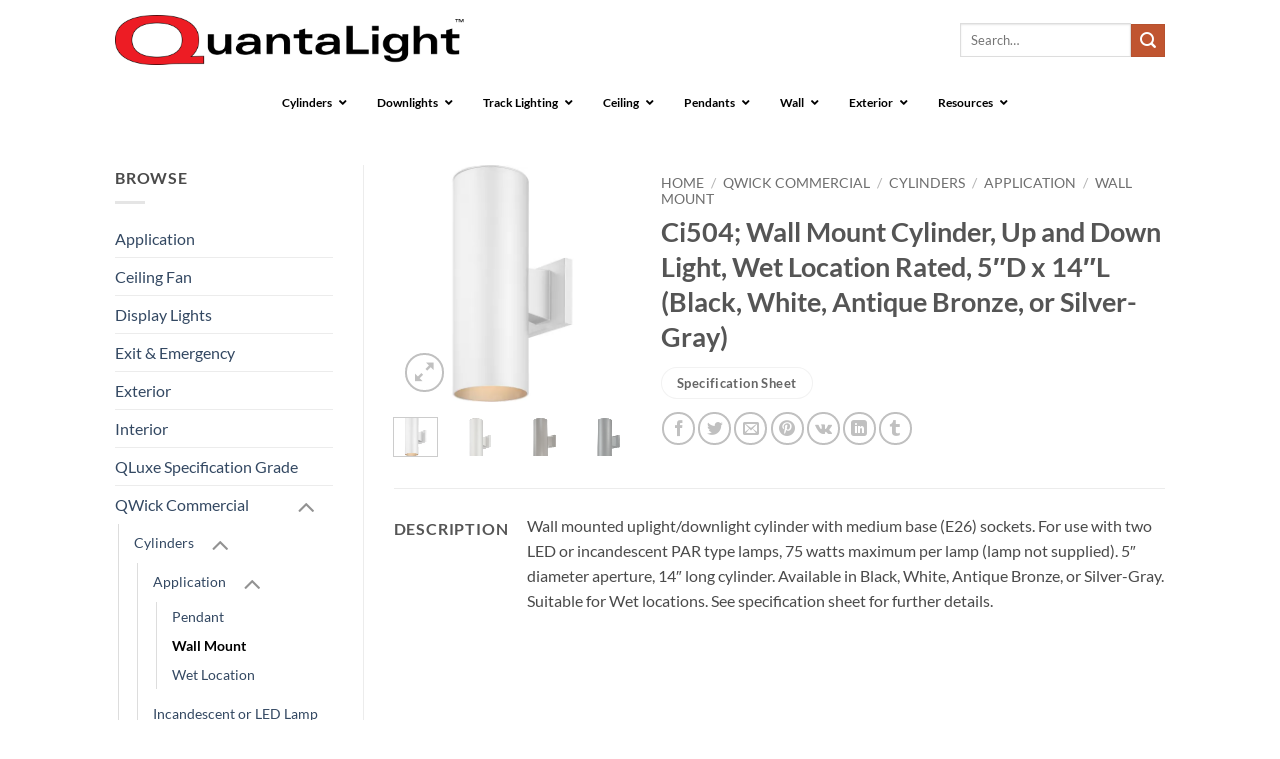

--- FILE ---
content_type: text/html; charset=UTF-8
request_url: https://quantalight.com/product/ci504-wall-mount-cylinder-light-fixture/
body_size: 134895
content:
<!DOCTYPE html>
<html lang="en-US" class="loading-site no-js">
<head>
	<meta charset="UTF-8" />
	<link rel="profile" href="https://gmpg.org/xfn/11" />
	<link rel="pingback" href="https://quantalight.com/xmlrpc.php" />

	<script>(function(html){html.className = html.className.replace(/\bno-js\b/,'js')})(document.documentElement);</script>
<meta name='robots' content='index, follow, max-image-preview:large, max-snippet:-1, max-video-preview:-1' />
<meta name="viewport" content="width=device-width, initial-scale=1" /><script>window._wca = window._wca || [];</script>

	<!-- This site is optimized with the Yoast SEO plugin v26.7 - https://yoast.com/wordpress/plugins/seo/ -->
	<title>Ci504; Wall Mount Cylinder, Up and Down Light, Wet Location Rated, 5&quot;D x 14&quot;L (Black, White, Antique Bronze, or Silver-Gray) - QuantaLight</title>
	<link rel="canonical" href="https://quantalight.com/product/ci504-wall-mount-cylinder-light-fixture/" />
	<meta property="og:locale" content="en_US" />
	<meta property="og:type" content="article" />
	<meta property="og:title" content="Ci504; Wall Mount Cylinder, Up and Down Light, Wet Location Rated, 5&quot;D x 14&quot;L (Black, White, Antique Bronze, or Silver-Gray) - QuantaLight" />
	<meta property="og:url" content="https://quantalight.com/product/ci504-wall-mount-cylinder-light-fixture/" />
	<meta property="og:site_name" content="QuantaLight" />
	<meta property="article:modified_time" content="2023-12-12T18:36:10+00:00" />
	<meta property="og:image" content="https://quantalight.com/wp-content/uploads/2018/05/CI504-WH.jpg" />
	<meta property="og:image:width" content="3101" />
	<meta property="og:image:height" content="3101" />
	<meta property="og:image:type" content="image/jpeg" />
	<meta name="twitter:card" content="summary_large_image" />
	<meta name="twitter:description" content="[button size=&quot;small&quot; text=&quot;Specification Sheet&quot; letter_case=&quot;lowercase&quot; style=&quot;is-outline white&quot; radius=&quot;99&quot; expand=&quot;0&quot; link=&quot;https://quantalight.com/Assets/Specification/Ci504 Specification Sheet.pdf&quot; target=&quot;_blank&quot;]" />
	<script type="application/ld+json" class="yoast-schema-graph">{"@context":"https://schema.org","@graph":[{"@type":"WebPage","@id":"https://quantalight.com/product/ci504-wall-mount-cylinder-light-fixture/","url":"https://quantalight.com/product/ci504-wall-mount-cylinder-light-fixture/","name":"Ci504; Wall Mount Cylinder, Up and Down Light, Wet Location Rated, 5\"D x 14\"L (Black, White, Antique Bronze, or Silver-Gray) - QuantaLight","isPartOf":{"@id":"https://quantalight.com/#website"},"primaryImageOfPage":{"@id":"https://quantalight.com/product/ci504-wall-mount-cylinder-light-fixture/#primaryimage"},"image":{"@id":"https://quantalight.com/product/ci504-wall-mount-cylinder-light-fixture/#primaryimage"},"thumbnailUrl":"https://i0.wp.com/quantalight.com/wp-content/uploads/2018/05/CI504-WH-scaled.jpg?fit=3101%2C3101&ssl=1","datePublished":"2018-04-30T20:26:51+00:00","dateModified":"2023-12-12T18:36:10+00:00","breadcrumb":{"@id":"https://quantalight.com/product/ci504-wall-mount-cylinder-light-fixture/#breadcrumb"},"inLanguage":"en-US","potentialAction":[{"@type":"ReadAction","target":["https://quantalight.com/product/ci504-wall-mount-cylinder-light-fixture/"]}]},{"@type":"ImageObject","inLanguage":"en-US","@id":"https://quantalight.com/product/ci504-wall-mount-cylinder-light-fixture/#primaryimage","url":"https://i0.wp.com/quantalight.com/wp-content/uploads/2018/05/CI504-WH-scaled.jpg?fit=3101%2C3101&ssl=1","contentUrl":"https://i0.wp.com/quantalight.com/wp-content/uploads/2018/05/CI504-WH-scaled.jpg?fit=3101%2C3101&ssl=1","width":"3101","height":"3101"},{"@type":"BreadcrumbList","@id":"https://quantalight.com/product/ci504-wall-mount-cylinder-light-fixture/#breadcrumb","itemListElement":[{"@type":"ListItem","position":1,"name":"Home","item":"https://quantalight.com/"},{"@type":"ListItem","position":2,"name":"Private: Shop","item":"https://quantalight.com/?page_id=9"},{"@type":"ListItem","position":3,"name":"Ci504; Wall Mount Cylinder, Up and Down Light, Wet Location Rated, 5&#8243;D x 14&#8243;L (Black, White, Antique Bronze, or Silver-Gray)"}]},{"@type":"WebSite","@id":"https://quantalight.com/#website","url":"https://quantalight.com/","name":"QuantaLight","description":"","potentialAction":[{"@type":"SearchAction","target":{"@type":"EntryPoint","urlTemplate":"https://quantalight.com/?s={search_term_string}"},"query-input":{"@type":"PropertyValueSpecification","valueRequired":true,"valueName":"search_term_string"}}],"inLanguage":"en-US"}]}</script>
	<!-- / Yoast SEO plugin. -->


<link rel='dns-prefetch' href='//stats.wp.com' />
<link rel='dns-prefetch' href='//v0.wordpress.com' />
<link rel='preconnect' href='//i0.wp.com' />
<link rel='preconnect' href='//c0.wp.com' />
<link rel='prefetch' href='https://quantalight.com/wp-content/themes/flatsome/assets/js/flatsome.js?ver=e2eddd6c228105dac048' />
<link rel='prefetch' href='https://quantalight.com/wp-content/themes/flatsome/assets/js/chunk.slider.js?ver=3.20.4' />
<link rel='prefetch' href='https://quantalight.com/wp-content/themes/flatsome/assets/js/chunk.popups.js?ver=3.20.4' />
<link rel='prefetch' href='https://quantalight.com/wp-content/themes/flatsome/assets/js/chunk.tooltips.js?ver=3.20.4' />
<link rel='prefetch' href='https://quantalight.com/wp-content/themes/flatsome/assets/js/woocommerce.js?ver=1c9be63d628ff7c3ff4c' />
<link rel="alternate" type="application/rss+xml" title="QuantaLight &raquo; Feed" href="https://quantalight.com/feed/" />
<link rel="alternate" title="oEmbed (JSON)" type="application/json+oembed" href="https://quantalight.com/wp-json/oembed/1.0/embed?url=https%3A%2F%2Fquantalight.com%2Fproduct%2Fci504-wall-mount-cylinder-light-fixture%2F" />
<link rel="alternate" title="oEmbed (XML)" type="text/xml+oembed" href="https://quantalight.com/wp-json/oembed/1.0/embed?url=https%3A%2F%2Fquantalight.com%2Fproduct%2Fci504-wall-mount-cylinder-light-fixture%2F&#038;format=xml" />
<style id='wp-img-auto-sizes-contain-inline-css' type='text/css'>
img:is([sizes=auto i],[sizes^="auto," i]){contain-intrinsic-size:3000px 1500px}
/*# sourceURL=wp-img-auto-sizes-contain-inline-css */
</style>
<style id='wp-emoji-styles-inline-css' type='text/css'>

	img.wp-smiley, img.emoji {
		display: inline !important;
		border: none !important;
		box-shadow: none !important;
		height: 1em !important;
		width: 1em !important;
		margin: 0 0.07em !important;
		vertical-align: -0.1em !important;
		background: none !important;
		padding: 0 !important;
	}
/*# sourceURL=wp-emoji-styles-inline-css */
</style>
<style id='wp-block-library-inline-css' type='text/css'>
:root{--wp-block-synced-color:#7a00df;--wp-block-synced-color--rgb:122,0,223;--wp-bound-block-color:var(--wp-block-synced-color);--wp-editor-canvas-background:#ddd;--wp-admin-theme-color:#007cba;--wp-admin-theme-color--rgb:0,124,186;--wp-admin-theme-color-darker-10:#006ba1;--wp-admin-theme-color-darker-10--rgb:0,107,160.5;--wp-admin-theme-color-darker-20:#005a87;--wp-admin-theme-color-darker-20--rgb:0,90,135;--wp-admin-border-width-focus:2px}@media (min-resolution:192dpi){:root{--wp-admin-border-width-focus:1.5px}}.wp-element-button{cursor:pointer}:root .has-very-light-gray-background-color{background-color:#eee}:root .has-very-dark-gray-background-color{background-color:#313131}:root .has-very-light-gray-color{color:#eee}:root .has-very-dark-gray-color{color:#313131}:root .has-vivid-green-cyan-to-vivid-cyan-blue-gradient-background{background:linear-gradient(135deg,#00d084,#0693e3)}:root .has-purple-crush-gradient-background{background:linear-gradient(135deg,#34e2e4,#4721fb 50%,#ab1dfe)}:root .has-hazy-dawn-gradient-background{background:linear-gradient(135deg,#faaca8,#dad0ec)}:root .has-subdued-olive-gradient-background{background:linear-gradient(135deg,#fafae1,#67a671)}:root .has-atomic-cream-gradient-background{background:linear-gradient(135deg,#fdd79a,#004a59)}:root .has-nightshade-gradient-background{background:linear-gradient(135deg,#330968,#31cdcf)}:root .has-midnight-gradient-background{background:linear-gradient(135deg,#020381,#2874fc)}:root{--wp--preset--font-size--normal:16px;--wp--preset--font-size--huge:42px}.has-regular-font-size{font-size:1em}.has-larger-font-size{font-size:2.625em}.has-normal-font-size{font-size:var(--wp--preset--font-size--normal)}.has-huge-font-size{font-size:var(--wp--preset--font-size--huge)}.has-text-align-center{text-align:center}.has-text-align-left{text-align:left}.has-text-align-right{text-align:right}.has-fit-text{white-space:nowrap!important}#end-resizable-editor-section{display:none}.aligncenter{clear:both}.items-justified-left{justify-content:flex-start}.items-justified-center{justify-content:center}.items-justified-right{justify-content:flex-end}.items-justified-space-between{justify-content:space-between}.screen-reader-text{border:0;clip-path:inset(50%);height:1px;margin:-1px;overflow:hidden;padding:0;position:absolute;width:1px;word-wrap:normal!important}.screen-reader-text:focus{background-color:#ddd;clip-path:none;color:#444;display:block;font-size:1em;height:auto;left:5px;line-height:normal;padding:15px 23px 14px;text-decoration:none;top:5px;width:auto;z-index:100000}html :where(.has-border-color){border-style:solid}html :where([style*=border-top-color]){border-top-style:solid}html :where([style*=border-right-color]){border-right-style:solid}html :where([style*=border-bottom-color]){border-bottom-style:solid}html :where([style*=border-left-color]){border-left-style:solid}html :where([style*=border-width]){border-style:solid}html :where([style*=border-top-width]){border-top-style:solid}html :where([style*=border-right-width]){border-right-style:solid}html :where([style*=border-bottom-width]){border-bottom-style:solid}html :where([style*=border-left-width]){border-left-style:solid}html :where(img[class*=wp-image-]){height:auto;max-width:100%}:where(figure){margin:0 0 1em}html :where(.is-position-sticky){--wp-admin--admin-bar--position-offset:var(--wp-admin--admin-bar--height,0px)}@media screen and (max-width:600px){html :where(.is-position-sticky){--wp-admin--admin-bar--position-offset:0px}}

/*# sourceURL=wp-block-library-inline-css */
</style><link rel='stylesheet' id='wc-blocks-style-css' href='https://c0.wp.com/p/woocommerce/10.4.3/assets/client/blocks/wc-blocks.css' type='text/css' media='all' />
<style id='global-styles-inline-css' type='text/css'>
:root{--wp--preset--aspect-ratio--square: 1;--wp--preset--aspect-ratio--4-3: 4/3;--wp--preset--aspect-ratio--3-4: 3/4;--wp--preset--aspect-ratio--3-2: 3/2;--wp--preset--aspect-ratio--2-3: 2/3;--wp--preset--aspect-ratio--16-9: 16/9;--wp--preset--aspect-ratio--9-16: 9/16;--wp--preset--color--black: #000000;--wp--preset--color--cyan-bluish-gray: #abb8c3;--wp--preset--color--white: #ffffff;--wp--preset--color--pale-pink: #f78da7;--wp--preset--color--vivid-red: #cf2e2e;--wp--preset--color--luminous-vivid-orange: #ff6900;--wp--preset--color--luminous-vivid-amber: #fcb900;--wp--preset--color--light-green-cyan: #7bdcb5;--wp--preset--color--vivid-green-cyan: #00d084;--wp--preset--color--pale-cyan-blue: #8ed1fc;--wp--preset--color--vivid-cyan-blue: #0693e3;--wp--preset--color--vivid-purple: #9b51e0;--wp--preset--color--primary: #446084;--wp--preset--color--secondary: #C05530;--wp--preset--color--success: #627D47;--wp--preset--color--alert: #b20000;--wp--preset--gradient--vivid-cyan-blue-to-vivid-purple: linear-gradient(135deg,rgb(6,147,227) 0%,rgb(155,81,224) 100%);--wp--preset--gradient--light-green-cyan-to-vivid-green-cyan: linear-gradient(135deg,rgb(122,220,180) 0%,rgb(0,208,130) 100%);--wp--preset--gradient--luminous-vivid-amber-to-luminous-vivid-orange: linear-gradient(135deg,rgb(252,185,0) 0%,rgb(255,105,0) 100%);--wp--preset--gradient--luminous-vivid-orange-to-vivid-red: linear-gradient(135deg,rgb(255,105,0) 0%,rgb(207,46,46) 100%);--wp--preset--gradient--very-light-gray-to-cyan-bluish-gray: linear-gradient(135deg,rgb(238,238,238) 0%,rgb(169,184,195) 100%);--wp--preset--gradient--cool-to-warm-spectrum: linear-gradient(135deg,rgb(74,234,220) 0%,rgb(151,120,209) 20%,rgb(207,42,186) 40%,rgb(238,44,130) 60%,rgb(251,105,98) 80%,rgb(254,248,76) 100%);--wp--preset--gradient--blush-light-purple: linear-gradient(135deg,rgb(255,206,236) 0%,rgb(152,150,240) 100%);--wp--preset--gradient--blush-bordeaux: linear-gradient(135deg,rgb(254,205,165) 0%,rgb(254,45,45) 50%,rgb(107,0,62) 100%);--wp--preset--gradient--luminous-dusk: linear-gradient(135deg,rgb(255,203,112) 0%,rgb(199,81,192) 50%,rgb(65,88,208) 100%);--wp--preset--gradient--pale-ocean: linear-gradient(135deg,rgb(255,245,203) 0%,rgb(182,227,212) 50%,rgb(51,167,181) 100%);--wp--preset--gradient--electric-grass: linear-gradient(135deg,rgb(202,248,128) 0%,rgb(113,206,126) 100%);--wp--preset--gradient--midnight: linear-gradient(135deg,rgb(2,3,129) 0%,rgb(40,116,252) 100%);--wp--preset--font-size--small: 13px;--wp--preset--font-size--medium: 20px;--wp--preset--font-size--large: 36px;--wp--preset--font-size--x-large: 42px;--wp--preset--spacing--20: 0.44rem;--wp--preset--spacing--30: 0.67rem;--wp--preset--spacing--40: 1rem;--wp--preset--spacing--50: 1.5rem;--wp--preset--spacing--60: 2.25rem;--wp--preset--spacing--70: 3.38rem;--wp--preset--spacing--80: 5.06rem;--wp--preset--shadow--natural: 6px 6px 9px rgba(0, 0, 0, 0.2);--wp--preset--shadow--deep: 12px 12px 50px rgba(0, 0, 0, 0.4);--wp--preset--shadow--sharp: 6px 6px 0px rgba(0, 0, 0, 0.2);--wp--preset--shadow--outlined: 6px 6px 0px -3px rgb(255, 255, 255), 6px 6px rgb(0, 0, 0);--wp--preset--shadow--crisp: 6px 6px 0px rgb(0, 0, 0);}:where(body) { margin: 0; }.wp-site-blocks > .alignleft { float: left; margin-right: 2em; }.wp-site-blocks > .alignright { float: right; margin-left: 2em; }.wp-site-blocks > .aligncenter { justify-content: center; margin-left: auto; margin-right: auto; }:where(.is-layout-flex){gap: 0.5em;}:where(.is-layout-grid){gap: 0.5em;}.is-layout-flow > .alignleft{float: left;margin-inline-start: 0;margin-inline-end: 2em;}.is-layout-flow > .alignright{float: right;margin-inline-start: 2em;margin-inline-end: 0;}.is-layout-flow > .aligncenter{margin-left: auto !important;margin-right: auto !important;}.is-layout-constrained > .alignleft{float: left;margin-inline-start: 0;margin-inline-end: 2em;}.is-layout-constrained > .alignright{float: right;margin-inline-start: 2em;margin-inline-end: 0;}.is-layout-constrained > .aligncenter{margin-left: auto !important;margin-right: auto !important;}.is-layout-constrained > :where(:not(.alignleft):not(.alignright):not(.alignfull)){margin-left: auto !important;margin-right: auto !important;}body .is-layout-flex{display: flex;}.is-layout-flex{flex-wrap: wrap;align-items: center;}.is-layout-flex > :is(*, div){margin: 0;}body .is-layout-grid{display: grid;}.is-layout-grid > :is(*, div){margin: 0;}body{padding-top: 0px;padding-right: 0px;padding-bottom: 0px;padding-left: 0px;}a:where(:not(.wp-element-button)){text-decoration: none;}:root :where(.wp-element-button, .wp-block-button__link){background-color: #32373c;border-width: 0;color: #fff;font-family: inherit;font-size: inherit;font-style: inherit;font-weight: inherit;letter-spacing: inherit;line-height: inherit;padding-top: calc(0.667em + 2px);padding-right: calc(1.333em + 2px);padding-bottom: calc(0.667em + 2px);padding-left: calc(1.333em + 2px);text-decoration: none;text-transform: inherit;}.has-black-color{color: var(--wp--preset--color--black) !important;}.has-cyan-bluish-gray-color{color: var(--wp--preset--color--cyan-bluish-gray) !important;}.has-white-color{color: var(--wp--preset--color--white) !important;}.has-pale-pink-color{color: var(--wp--preset--color--pale-pink) !important;}.has-vivid-red-color{color: var(--wp--preset--color--vivid-red) !important;}.has-luminous-vivid-orange-color{color: var(--wp--preset--color--luminous-vivid-orange) !important;}.has-luminous-vivid-amber-color{color: var(--wp--preset--color--luminous-vivid-amber) !important;}.has-light-green-cyan-color{color: var(--wp--preset--color--light-green-cyan) !important;}.has-vivid-green-cyan-color{color: var(--wp--preset--color--vivid-green-cyan) !important;}.has-pale-cyan-blue-color{color: var(--wp--preset--color--pale-cyan-blue) !important;}.has-vivid-cyan-blue-color{color: var(--wp--preset--color--vivid-cyan-blue) !important;}.has-vivid-purple-color{color: var(--wp--preset--color--vivid-purple) !important;}.has-primary-color{color: var(--wp--preset--color--primary) !important;}.has-secondary-color{color: var(--wp--preset--color--secondary) !important;}.has-success-color{color: var(--wp--preset--color--success) !important;}.has-alert-color{color: var(--wp--preset--color--alert) !important;}.has-black-background-color{background-color: var(--wp--preset--color--black) !important;}.has-cyan-bluish-gray-background-color{background-color: var(--wp--preset--color--cyan-bluish-gray) !important;}.has-white-background-color{background-color: var(--wp--preset--color--white) !important;}.has-pale-pink-background-color{background-color: var(--wp--preset--color--pale-pink) !important;}.has-vivid-red-background-color{background-color: var(--wp--preset--color--vivid-red) !important;}.has-luminous-vivid-orange-background-color{background-color: var(--wp--preset--color--luminous-vivid-orange) !important;}.has-luminous-vivid-amber-background-color{background-color: var(--wp--preset--color--luminous-vivid-amber) !important;}.has-light-green-cyan-background-color{background-color: var(--wp--preset--color--light-green-cyan) !important;}.has-vivid-green-cyan-background-color{background-color: var(--wp--preset--color--vivid-green-cyan) !important;}.has-pale-cyan-blue-background-color{background-color: var(--wp--preset--color--pale-cyan-blue) !important;}.has-vivid-cyan-blue-background-color{background-color: var(--wp--preset--color--vivid-cyan-blue) !important;}.has-vivid-purple-background-color{background-color: var(--wp--preset--color--vivid-purple) !important;}.has-primary-background-color{background-color: var(--wp--preset--color--primary) !important;}.has-secondary-background-color{background-color: var(--wp--preset--color--secondary) !important;}.has-success-background-color{background-color: var(--wp--preset--color--success) !important;}.has-alert-background-color{background-color: var(--wp--preset--color--alert) !important;}.has-black-border-color{border-color: var(--wp--preset--color--black) !important;}.has-cyan-bluish-gray-border-color{border-color: var(--wp--preset--color--cyan-bluish-gray) !important;}.has-white-border-color{border-color: var(--wp--preset--color--white) !important;}.has-pale-pink-border-color{border-color: var(--wp--preset--color--pale-pink) !important;}.has-vivid-red-border-color{border-color: var(--wp--preset--color--vivid-red) !important;}.has-luminous-vivid-orange-border-color{border-color: var(--wp--preset--color--luminous-vivid-orange) !important;}.has-luminous-vivid-amber-border-color{border-color: var(--wp--preset--color--luminous-vivid-amber) !important;}.has-light-green-cyan-border-color{border-color: var(--wp--preset--color--light-green-cyan) !important;}.has-vivid-green-cyan-border-color{border-color: var(--wp--preset--color--vivid-green-cyan) !important;}.has-pale-cyan-blue-border-color{border-color: var(--wp--preset--color--pale-cyan-blue) !important;}.has-vivid-cyan-blue-border-color{border-color: var(--wp--preset--color--vivid-cyan-blue) !important;}.has-vivid-purple-border-color{border-color: var(--wp--preset--color--vivid-purple) !important;}.has-primary-border-color{border-color: var(--wp--preset--color--primary) !important;}.has-secondary-border-color{border-color: var(--wp--preset--color--secondary) !important;}.has-success-border-color{border-color: var(--wp--preset--color--success) !important;}.has-alert-border-color{border-color: var(--wp--preset--color--alert) !important;}.has-vivid-cyan-blue-to-vivid-purple-gradient-background{background: var(--wp--preset--gradient--vivid-cyan-blue-to-vivid-purple) !important;}.has-light-green-cyan-to-vivid-green-cyan-gradient-background{background: var(--wp--preset--gradient--light-green-cyan-to-vivid-green-cyan) !important;}.has-luminous-vivid-amber-to-luminous-vivid-orange-gradient-background{background: var(--wp--preset--gradient--luminous-vivid-amber-to-luminous-vivid-orange) !important;}.has-luminous-vivid-orange-to-vivid-red-gradient-background{background: var(--wp--preset--gradient--luminous-vivid-orange-to-vivid-red) !important;}.has-very-light-gray-to-cyan-bluish-gray-gradient-background{background: var(--wp--preset--gradient--very-light-gray-to-cyan-bluish-gray) !important;}.has-cool-to-warm-spectrum-gradient-background{background: var(--wp--preset--gradient--cool-to-warm-spectrum) !important;}.has-blush-light-purple-gradient-background{background: var(--wp--preset--gradient--blush-light-purple) !important;}.has-blush-bordeaux-gradient-background{background: var(--wp--preset--gradient--blush-bordeaux) !important;}.has-luminous-dusk-gradient-background{background: var(--wp--preset--gradient--luminous-dusk) !important;}.has-pale-ocean-gradient-background{background: var(--wp--preset--gradient--pale-ocean) !important;}.has-electric-grass-gradient-background{background: var(--wp--preset--gradient--electric-grass) !important;}.has-midnight-gradient-background{background: var(--wp--preset--gradient--midnight) !important;}.has-small-font-size{font-size: var(--wp--preset--font-size--small) !important;}.has-medium-font-size{font-size: var(--wp--preset--font-size--medium) !important;}.has-large-font-size{font-size: var(--wp--preset--font-size--large) !important;}.has-x-large-font-size{font-size: var(--wp--preset--font-size--x-large) !important;}
/*# sourceURL=global-styles-inline-css */
</style>

<link rel='stylesheet' id='contact-form-7-css' href='https://quantalight.com/wp-content/plugins/contact-form-7/includes/css/styles.css?ver=6.1.4' type='text/css' media='all' />
<link rel='stylesheet' id='woof-css' href='https://quantalight.com/wp-content/plugins/woocommerce-products-filter/css/front.css?ver=2.2.9.4' type='text/css' media='all' />
<style id='woof-inline-css' type='text/css'>

.woof_products_top_panel li span, .woof_products_top_panel2 li span{background: url(https://quantalight.com/wp-content/plugins/woocommerce-products-filter/img/delete.png);background-size: 14px 14px;background-repeat: no-repeat;background-position: right;}
.woof_edit_view{
                    display: none;
                }

/*# sourceURL=woof-inline-css */
</style>
<link rel='stylesheet' id='chosen-drop-down-css' href='https://quantalight.com/wp-content/plugins/woocommerce-products-filter/js/chosen/chosen.min.css?ver=2.2.9.4' type='text/css' media='all' />
<link rel='stylesheet' id='photoswipe-css' href='https://c0.wp.com/p/woocommerce/10.4.3/assets/css/photoswipe/photoswipe.min.css' type='text/css' media='all' />
<link rel='stylesheet' id='photoswipe-default-skin-css' href='https://c0.wp.com/p/woocommerce/10.4.3/assets/css/photoswipe/default-skin/default-skin.min.css' type='text/css' media='all' />
<style id='woocommerce-inline-inline-css' type='text/css'>
.woocommerce form .form-row .required { visibility: visible; }
/*# sourceURL=woocommerce-inline-inline-css */
</style>
<link rel='stylesheet' id='ubermenu-css' href='https://quantalight.com/wp-content/plugins/ubermenu/pro/assets/css/ubermenu.min.css?ver=3.8.5' type='text/css' media='all' />
<link rel='stylesheet' id='ubermenu-vanilla-css' href='https://quantalight.com/wp-content/plugins/ubermenu/assets/css/skins/vanilla.css?ver=97eaf0294d917344b3716da332600e18' type='text/css' media='all' />
<link rel='stylesheet' id='ubermenu-font-awesome-all-css' href='https://quantalight.com/wp-content/plugins/ubermenu/assets/fontawesome/css/all.min.css?ver=97eaf0294d917344b3716da332600e18' type='text/css' media='all' />
<link rel='stylesheet' id='flatsome-main-css' href='https://quantalight.com/wp-content/themes/flatsome/assets/css/flatsome.css?ver=3.20.4' type='text/css' media='all' />
<style id='flatsome-main-inline-css' type='text/css'>
@font-face {
				font-family: "fl-icons";
				font-display: block;
				src: url(https://quantalight.com/wp-content/themes/flatsome/assets/css/icons/fl-icons.eot?v=3.20.4);
				src:
					url(https://quantalight.com/wp-content/themes/flatsome/assets/css/icons/fl-icons.eot#iefix?v=3.20.4) format("embedded-opentype"),
					url(https://quantalight.com/wp-content/themes/flatsome/assets/css/icons/fl-icons.woff2?v=3.20.4) format("woff2"),
					url(https://quantalight.com/wp-content/themes/flatsome/assets/css/icons/fl-icons.ttf?v=3.20.4) format("truetype"),
					url(https://quantalight.com/wp-content/themes/flatsome/assets/css/icons/fl-icons.woff?v=3.20.4) format("woff"),
					url(https://quantalight.com/wp-content/themes/flatsome/assets/css/icons/fl-icons.svg?v=3.20.4#fl-icons) format("svg");
			}
/*# sourceURL=flatsome-main-inline-css */
</style>
<link rel='stylesheet' id='flatsome-shop-css' href='https://quantalight.com/wp-content/themes/flatsome/assets/css/flatsome-shop.css?ver=3.20.4' type='text/css' media='all' />
<link rel='stylesheet' id='flatsome-style-css' href='https://quantalight.com/wp-content/themes/flatsome-child/style.css?ver=3.0' type='text/css' media='all' />
<script type="text/javascript" src="https://c0.wp.com/c/6.9/wp-includes/js/jquery/jquery.min.js" id="jquery-core-js"></script>
<script type="text/javascript" src="https://c0.wp.com/c/6.9/wp-includes/js/jquery/jquery-migrate.min.js" id="jquery-migrate-js"></script>
<script type="text/javascript" src="https://quantalight.com/wp-content/plugins/square-thumbnails/public/js/square-thumbnails-public.js?ver=2.4.0" id="square-thumbnails-js"></script>
<script type="text/javascript" src="https://c0.wp.com/p/woocommerce/10.4.3/assets/js/photoswipe/photoswipe.min.js" id="wc-photoswipe-js" defer="defer" data-wp-strategy="defer"></script>
<script type="text/javascript" src="https://c0.wp.com/p/woocommerce/10.4.3/assets/js/photoswipe/photoswipe-ui-default.min.js" id="wc-photoswipe-ui-default-js" defer="defer" data-wp-strategy="defer"></script>
<script type="text/javascript" id="wc-single-product-js-extra">
/* <![CDATA[ */
var wc_single_product_params = {"i18n_required_rating_text":"Please select a rating","i18n_rating_options":["1 of 5 stars","2 of 5 stars","3 of 5 stars","4 of 5 stars","5 of 5 stars"],"i18n_product_gallery_trigger_text":"View full-screen image gallery","review_rating_required":"yes","flexslider":{"rtl":false,"animation":"slide","smoothHeight":true,"directionNav":false,"controlNav":"thumbnails","slideshow":false,"animationSpeed":500,"animationLoop":false,"allowOneSlide":false},"zoom_enabled":"","zoom_options":[],"photoswipe_enabled":"1","photoswipe_options":{"shareEl":false,"closeOnScroll":false,"history":false,"hideAnimationDuration":0,"showAnimationDuration":0},"flexslider_enabled":""};
//# sourceURL=wc-single-product-js-extra
/* ]]> */
</script>
<script type="text/javascript" src="https://c0.wp.com/p/woocommerce/10.4.3/assets/js/frontend/single-product.min.js" id="wc-single-product-js" defer="defer" data-wp-strategy="defer"></script>
<script type="text/javascript" src="https://c0.wp.com/p/woocommerce/10.4.3/assets/js/jquery-blockui/jquery.blockUI.min.js" id="wc-jquery-blockui-js" data-wp-strategy="defer"></script>
<script type="text/javascript" src="https://c0.wp.com/p/woocommerce/10.4.3/assets/js/js-cookie/js.cookie.min.js" id="wc-js-cookie-js" data-wp-strategy="defer"></script>
<script type="text/javascript" src="https://stats.wp.com/s-202603.js" id="woocommerce-analytics-js" defer="defer" data-wp-strategy="defer"></script>
<link rel="https://api.w.org/" href="https://quantalight.com/wp-json/" /><link rel="alternate" title="JSON" type="application/json" href="https://quantalight.com/wp-json/wp/v2/product/2367" /><link rel="EditURI" type="application/rsd+xml" title="RSD" href="https://quantalight.com/xmlrpc.php?rsd" />
<style id="ubermenu-custom-generated-css">
/** Font Awesome 4 Compatibility **/
.fa{font-style:normal;font-variant:normal;font-weight:normal;font-family:FontAwesome;}

/** UberMenu Custom Menu Styles (Customizer) **/
/* main */
 .ubermenu-main .ubermenu-nav .ubermenu-item.ubermenu-item-level-0 > .ubermenu-target { font-weight:bold; }
 .ubermenu-main .ubermenu-item-level-0 > .ubermenu-target { color:#000000; }
 .ubermenu.ubermenu-main .ubermenu-item-level-0:hover > .ubermenu-target, .ubermenu-main .ubermenu-item-level-0.ubermenu-active > .ubermenu-target { color:#dd0000; }
 .ubermenu-main .ubermenu-submenu.ubermenu-submenu-drop { background-color:#ffffff; border:1px solid #dd3333; }
 .ubermenu-main .ubermenu-item-level-0 > .ubermenu-submenu-drop { box-shadow:0 0 20px rgba(0,0,0, .5); }
 .ubermenu-main .ubermenu-submenu .ubermenu-item-header > .ubermenu-target { color:#000000; }
 .ubermenu-main .ubermenu-submenu .ubermenu-item-header > .ubermenu-target:hover { color:#8224e3; background-color:#8224e3; }
 .ubermenu-main .ubermenu-item-normal > .ubermenu-target { color:#000000; }
 .ubermenu.ubermenu-main .ubermenu-item-normal > .ubermenu-target:hover, .ubermenu.ubermenu-main .ubermenu-item-normal.ubermenu-active > .ubermenu-target { color:#dd3333; }
 .ubermenu-main .ubermenu-submenu .ubermenu-divider > hr { border-top-color:#ffffff; }


/* Status: Loaded from Transient */

</style>	<style>img#wpstats{display:none}</style>
			<noscript><style>.woocommerce-product-gallery{ opacity: 1 !important; }</style></noscript>
	<link rel="icon" href="https://i0.wp.com/quantalight.com/wp-content/uploads/2018/01/cropped-QuantaLight-Icon.jpg?fit=32%2C32&#038;ssl=1" sizes="32x32" />
<link rel="icon" href="https://i0.wp.com/quantalight.com/wp-content/uploads/2018/01/cropped-QuantaLight-Icon.jpg?fit=192%2C192&#038;ssl=1" sizes="192x192" />
<link rel="apple-touch-icon" href="https://i0.wp.com/quantalight.com/wp-content/uploads/2018/01/cropped-QuantaLight-Icon.jpg?fit=180%2C180&#038;ssl=1" />
<meta name="msapplication-TileImage" content="https://i0.wp.com/quantalight.com/wp-content/uploads/2018/01/cropped-QuantaLight-Icon.jpg?fit=270%2C270&#038;ssl=1" />
<style id="custom-css" type="text/css">:root {--primary-color: #446084;--fs-color-primary: #446084;--fs-color-secondary: #C05530;--fs-color-success: #627D47;--fs-color-alert: #b20000;--fs-color-base: #4a4a4a;--fs-experimental-link-color: #334862;--fs-experimental-link-color-hover: #111;}.tooltipster-base {--tooltip-color: #fff;--tooltip-bg-color: #000;}.off-canvas-right .mfp-content, .off-canvas-left .mfp-content {--drawer-width: 300px;}.off-canvas .mfp-content.off-canvas-cart {--drawer-width: 360px;}.header-main{height: 80px}#logo img{max-height: 80px}#logo{width:349px;}.header-bottom{min-height: 10px}.header-top{min-height: 30px}.transparent .header-main{height: 90px}.transparent #logo img{max-height: 90px}.has-transparent + .page-title:first-of-type,.has-transparent + #main > .page-title,.has-transparent + #main > div > .page-title,.has-transparent + #main .page-header-wrapper:first-of-type .page-title{padding-top: 90px;}.header.show-on-scroll,.stuck .header-main{height:70px!important}.stuck #logo img{max-height: 70px!important}.search-form{ width: 100%;}.header-bg-color {background-color: rgba(255,255,255,0.9)}.header-bottom {background-color: #000000}.header-main .nav > li > a{line-height: 16px }.header-bottom-nav > li > a{line-height: 16px }@media (max-width: 549px) {.header-main{height: 70px}#logo img{max-height: 70px}}.nav-dropdown{font-size:100%}.header-top{background-color:#ffffff!important;}body{font-size: 100%;}@media screen and (max-width: 549px){body{font-size: 100%;}}body{font-family: Lato, sans-serif;}body {font-weight: 400;font-style: normal;}.nav > li > a {font-family: Lato, sans-serif;}.mobile-sidebar-levels-2 .nav > li > ul > li > a {font-family: Lato, sans-serif;}.nav > li > a,.mobile-sidebar-levels-2 .nav > li > ul > li > a {font-weight: 700;font-style: normal;}h1,h2,h3,h4,h5,h6,.heading-font, .off-canvas-center .nav-sidebar.nav-vertical > li > a{font-family: Lato, sans-serif;}h1,h2,h3,h4,h5,h6,.heading-font,.banner h1,.banner h2 {font-weight: 700;font-style: normal;}.alt-font{font-family: "Dancing Script", sans-serif;}.has-equal-box-heights .box-image {padding-top: 100%;}@media screen and (min-width: 550px){.products .box-vertical .box-image{min-width: 247px!important;width: 247px!important;}}.footer-1{background-color: #000000}.absolute-footer, html{background-color: #ffffff}.nav-vertical-fly-out > li + li {border-top-width: 1px; border-top-style: solid;}.label-new.menu-item > a:after{content:"New";}.label-hot.menu-item > a:after{content:"Hot";}.label-sale.menu-item > a:after{content:"Sale";}.label-popular.menu-item > a:after{content:"Popular";}</style><style id="kirki-inline-styles">/* latin-ext */
@font-face {
  font-family: 'Lato';
  font-style: normal;
  font-weight: 400;
  font-display: swap;
  src: url(https://quantalight.com/wp-content/fonts/lato/S6uyw4BMUTPHjxAwXjeu.woff2) format('woff2');
  unicode-range: U+0100-02BA, U+02BD-02C5, U+02C7-02CC, U+02CE-02D7, U+02DD-02FF, U+0304, U+0308, U+0329, U+1D00-1DBF, U+1E00-1E9F, U+1EF2-1EFF, U+2020, U+20A0-20AB, U+20AD-20C0, U+2113, U+2C60-2C7F, U+A720-A7FF;
}
/* latin */
@font-face {
  font-family: 'Lato';
  font-style: normal;
  font-weight: 400;
  font-display: swap;
  src: url(https://quantalight.com/wp-content/fonts/lato/S6uyw4BMUTPHjx4wXg.woff2) format('woff2');
  unicode-range: U+0000-00FF, U+0131, U+0152-0153, U+02BB-02BC, U+02C6, U+02DA, U+02DC, U+0304, U+0308, U+0329, U+2000-206F, U+20AC, U+2122, U+2191, U+2193, U+2212, U+2215, U+FEFF, U+FFFD;
}
/* latin-ext */
@font-face {
  font-family: 'Lato';
  font-style: normal;
  font-weight: 700;
  font-display: swap;
  src: url(https://quantalight.com/wp-content/fonts/lato/S6u9w4BMUTPHh6UVSwaPGR_p.woff2) format('woff2');
  unicode-range: U+0100-02BA, U+02BD-02C5, U+02C7-02CC, U+02CE-02D7, U+02DD-02FF, U+0304, U+0308, U+0329, U+1D00-1DBF, U+1E00-1E9F, U+1EF2-1EFF, U+2020, U+20A0-20AB, U+20AD-20C0, U+2113, U+2C60-2C7F, U+A720-A7FF;
}
/* latin */
@font-face {
  font-family: 'Lato';
  font-style: normal;
  font-weight: 700;
  font-display: swap;
  src: url(https://quantalight.com/wp-content/fonts/lato/S6u9w4BMUTPHh6UVSwiPGQ.woff2) format('woff2');
  unicode-range: U+0000-00FF, U+0131, U+0152-0153, U+02BB-02BC, U+02C6, U+02DA, U+02DC, U+0304, U+0308, U+0329, U+2000-206F, U+20AC, U+2122, U+2191, U+2193, U+2212, U+2215, U+FEFF, U+FFFD;
}/* vietnamese */
@font-face {
  font-family: 'Dancing Script';
  font-style: normal;
  font-weight: 400;
  font-display: swap;
  src: url(https://quantalight.com/wp-content/fonts/dancing-script/If2cXTr6YS-zF4S-kcSWSVi_sxjsohD9F50Ruu7BMSo3Rep8ltA.woff2) format('woff2');
  unicode-range: U+0102-0103, U+0110-0111, U+0128-0129, U+0168-0169, U+01A0-01A1, U+01AF-01B0, U+0300-0301, U+0303-0304, U+0308-0309, U+0323, U+0329, U+1EA0-1EF9, U+20AB;
}
/* latin-ext */
@font-face {
  font-family: 'Dancing Script';
  font-style: normal;
  font-weight: 400;
  font-display: swap;
  src: url(https://quantalight.com/wp-content/fonts/dancing-script/If2cXTr6YS-zF4S-kcSWSVi_sxjsohD9F50Ruu7BMSo3ROp8ltA.woff2) format('woff2');
  unicode-range: U+0100-02BA, U+02BD-02C5, U+02C7-02CC, U+02CE-02D7, U+02DD-02FF, U+0304, U+0308, U+0329, U+1D00-1DBF, U+1E00-1E9F, U+1EF2-1EFF, U+2020, U+20A0-20AB, U+20AD-20C0, U+2113, U+2C60-2C7F, U+A720-A7FF;
}
/* latin */
@font-face {
  font-family: 'Dancing Script';
  font-style: normal;
  font-weight: 400;
  font-display: swap;
  src: url(https://quantalight.com/wp-content/fonts/dancing-script/If2cXTr6YS-zF4S-kcSWSVi_sxjsohD9F50Ruu7BMSo3Sup8.woff2) format('woff2');
  unicode-range: U+0000-00FF, U+0131, U+0152-0153, U+02BB-02BC, U+02C6, U+02DA, U+02DC, U+0304, U+0308, U+0329, U+2000-206F, U+20AC, U+2122, U+2191, U+2193, U+2212, U+2215, U+FEFF, U+FFFD;
}/* latin-ext */
@font-face {
  font-family: 'Lato';
  font-style: normal;
  font-weight: 400;
  font-display: swap;
  src: url(https://quantalight.com/wp-content/fonts/lato/S6uyw4BMUTPHjxAwXjeu.woff2) format('woff2');
  unicode-range: U+0100-02BA, U+02BD-02C5, U+02C7-02CC, U+02CE-02D7, U+02DD-02FF, U+0304, U+0308, U+0329, U+1D00-1DBF, U+1E00-1E9F, U+1EF2-1EFF, U+2020, U+20A0-20AB, U+20AD-20C0, U+2113, U+2C60-2C7F, U+A720-A7FF;
}
/* latin */
@font-face {
  font-family: 'Lato';
  font-style: normal;
  font-weight: 400;
  font-display: swap;
  src: url(https://quantalight.com/wp-content/fonts/lato/S6uyw4BMUTPHjx4wXg.woff2) format('woff2');
  unicode-range: U+0000-00FF, U+0131, U+0152-0153, U+02BB-02BC, U+02C6, U+02DA, U+02DC, U+0304, U+0308, U+0329, U+2000-206F, U+20AC, U+2122, U+2191, U+2193, U+2212, U+2215, U+FEFF, U+FFFD;
}
/* latin-ext */
@font-face {
  font-family: 'Lato';
  font-style: normal;
  font-weight: 700;
  font-display: swap;
  src: url(https://quantalight.com/wp-content/fonts/lato/S6u9w4BMUTPHh6UVSwaPGR_p.woff2) format('woff2');
  unicode-range: U+0100-02BA, U+02BD-02C5, U+02C7-02CC, U+02CE-02D7, U+02DD-02FF, U+0304, U+0308, U+0329, U+1D00-1DBF, U+1E00-1E9F, U+1EF2-1EFF, U+2020, U+20A0-20AB, U+20AD-20C0, U+2113, U+2C60-2C7F, U+A720-A7FF;
}
/* latin */
@font-face {
  font-family: 'Lato';
  font-style: normal;
  font-weight: 700;
  font-display: swap;
  src: url(https://quantalight.com/wp-content/fonts/lato/S6u9w4BMUTPHh6UVSwiPGQ.woff2) format('woff2');
  unicode-range: U+0000-00FF, U+0131, U+0152-0153, U+02BB-02BC, U+02C6, U+02DA, U+02DC, U+0304, U+0308, U+0329, U+2000-206F, U+20AC, U+2122, U+2191, U+2193, U+2212, U+2215, U+FEFF, U+FFFD;
}/* vietnamese */
@font-face {
  font-family: 'Dancing Script';
  font-style: normal;
  font-weight: 400;
  font-display: swap;
  src: url(https://quantalight.com/wp-content/fonts/dancing-script/If2cXTr6YS-zF4S-kcSWSVi_sxjsohD9F50Ruu7BMSo3Rep8ltA.woff2) format('woff2');
  unicode-range: U+0102-0103, U+0110-0111, U+0128-0129, U+0168-0169, U+01A0-01A1, U+01AF-01B0, U+0300-0301, U+0303-0304, U+0308-0309, U+0323, U+0329, U+1EA0-1EF9, U+20AB;
}
/* latin-ext */
@font-face {
  font-family: 'Dancing Script';
  font-style: normal;
  font-weight: 400;
  font-display: swap;
  src: url(https://quantalight.com/wp-content/fonts/dancing-script/If2cXTr6YS-zF4S-kcSWSVi_sxjsohD9F50Ruu7BMSo3ROp8ltA.woff2) format('woff2');
  unicode-range: U+0100-02BA, U+02BD-02C5, U+02C7-02CC, U+02CE-02D7, U+02DD-02FF, U+0304, U+0308, U+0329, U+1D00-1DBF, U+1E00-1E9F, U+1EF2-1EFF, U+2020, U+20A0-20AB, U+20AD-20C0, U+2113, U+2C60-2C7F, U+A720-A7FF;
}
/* latin */
@font-face {
  font-family: 'Dancing Script';
  font-style: normal;
  font-weight: 400;
  font-display: swap;
  src: url(https://quantalight.com/wp-content/fonts/dancing-script/If2cXTr6YS-zF4S-kcSWSVi_sxjsohD9F50Ruu7BMSo3Sup8.woff2) format('woff2');
  unicode-range: U+0000-00FF, U+0131, U+0152-0153, U+02BB-02BC, U+02C6, U+02DA, U+02DC, U+0304, U+0308, U+0329, U+2000-206F, U+20AC, U+2122, U+2191, U+2193, U+2212, U+2215, U+FEFF, U+FFFD;
}/* latin-ext */
@font-face {
  font-family: 'Lato';
  font-style: normal;
  font-weight: 400;
  font-display: swap;
  src: url(https://quantalight.com/wp-content/fonts/lato/S6uyw4BMUTPHjxAwXjeu.woff2) format('woff2');
  unicode-range: U+0100-02BA, U+02BD-02C5, U+02C7-02CC, U+02CE-02D7, U+02DD-02FF, U+0304, U+0308, U+0329, U+1D00-1DBF, U+1E00-1E9F, U+1EF2-1EFF, U+2020, U+20A0-20AB, U+20AD-20C0, U+2113, U+2C60-2C7F, U+A720-A7FF;
}
/* latin */
@font-face {
  font-family: 'Lato';
  font-style: normal;
  font-weight: 400;
  font-display: swap;
  src: url(https://quantalight.com/wp-content/fonts/lato/S6uyw4BMUTPHjx4wXg.woff2) format('woff2');
  unicode-range: U+0000-00FF, U+0131, U+0152-0153, U+02BB-02BC, U+02C6, U+02DA, U+02DC, U+0304, U+0308, U+0329, U+2000-206F, U+20AC, U+2122, U+2191, U+2193, U+2212, U+2215, U+FEFF, U+FFFD;
}
/* latin-ext */
@font-face {
  font-family: 'Lato';
  font-style: normal;
  font-weight: 700;
  font-display: swap;
  src: url(https://quantalight.com/wp-content/fonts/lato/S6u9w4BMUTPHh6UVSwaPGR_p.woff2) format('woff2');
  unicode-range: U+0100-02BA, U+02BD-02C5, U+02C7-02CC, U+02CE-02D7, U+02DD-02FF, U+0304, U+0308, U+0329, U+1D00-1DBF, U+1E00-1E9F, U+1EF2-1EFF, U+2020, U+20A0-20AB, U+20AD-20C0, U+2113, U+2C60-2C7F, U+A720-A7FF;
}
/* latin */
@font-face {
  font-family: 'Lato';
  font-style: normal;
  font-weight: 700;
  font-display: swap;
  src: url(https://quantalight.com/wp-content/fonts/lato/S6u9w4BMUTPHh6UVSwiPGQ.woff2) format('woff2');
  unicode-range: U+0000-00FF, U+0131, U+0152-0153, U+02BB-02BC, U+02C6, U+02DA, U+02DC, U+0304, U+0308, U+0329, U+2000-206F, U+20AC, U+2122, U+2191, U+2193, U+2212, U+2215, U+FEFF, U+FFFD;
}/* vietnamese */
@font-face {
  font-family: 'Dancing Script';
  font-style: normal;
  font-weight: 400;
  font-display: swap;
  src: url(https://quantalight.com/wp-content/fonts/dancing-script/If2cXTr6YS-zF4S-kcSWSVi_sxjsohD9F50Ruu7BMSo3Rep8ltA.woff2) format('woff2');
  unicode-range: U+0102-0103, U+0110-0111, U+0128-0129, U+0168-0169, U+01A0-01A1, U+01AF-01B0, U+0300-0301, U+0303-0304, U+0308-0309, U+0323, U+0329, U+1EA0-1EF9, U+20AB;
}
/* latin-ext */
@font-face {
  font-family: 'Dancing Script';
  font-style: normal;
  font-weight: 400;
  font-display: swap;
  src: url(https://quantalight.com/wp-content/fonts/dancing-script/If2cXTr6YS-zF4S-kcSWSVi_sxjsohD9F50Ruu7BMSo3ROp8ltA.woff2) format('woff2');
  unicode-range: U+0100-02BA, U+02BD-02C5, U+02C7-02CC, U+02CE-02D7, U+02DD-02FF, U+0304, U+0308, U+0329, U+1D00-1DBF, U+1E00-1E9F, U+1EF2-1EFF, U+2020, U+20A0-20AB, U+20AD-20C0, U+2113, U+2C60-2C7F, U+A720-A7FF;
}
/* latin */
@font-face {
  font-family: 'Dancing Script';
  font-style: normal;
  font-weight: 400;
  font-display: swap;
  src: url(https://quantalight.com/wp-content/fonts/dancing-script/If2cXTr6YS-zF4S-kcSWSVi_sxjsohD9F50Ruu7BMSo3Sup8.woff2) format('woff2');
  unicode-range: U+0000-00FF, U+0131, U+0152-0153, U+02BB-02BC, U+02C6, U+02DA, U+02DC, U+0304, U+0308, U+0329, U+2000-206F, U+20AC, U+2122, U+2191, U+2193, U+2212, U+2215, U+FEFF, U+FFFD;
}</style><link rel='stylesheet' id='woof_tooltip-css-css' href='https://quantalight.com/wp-content/plugins/woocommerce-products-filter/js/tooltip/css/tooltipster.bundle.min.css?ver=2.2.9.4' type='text/css' media='all' />
<link rel='stylesheet' id='woof_tooltip-css-noir-css' href='https://quantalight.com/wp-content/plugins/woocommerce-products-filter/js/tooltip/css/plugins/tooltipster/sideTip/themes/tooltipster-sideTip-noir.min.css?ver=2.2.9.4' type='text/css' media='all' />
</head>

<body data-rsssl=1 class="wp-singular product-template-default single single-product postid-2367 wp-theme-flatsome wp-child-theme-flatsome-child theme-flatsome woocommerce woocommerce-page woocommerce-no-js lightbox nav-dropdown-has-arrow nav-dropdown-has-shadow nav-dropdown-has-border catalog-mode no-prices">


<a class="skip-link screen-reader-text" href="#main">Skip to content</a>

<div id="wrapper">

	
	<header id="header" class="header has-sticky sticky-shrink">
		<div class="header-wrapper">
			<div id="masthead" class="header-main nav-dark">
      <div class="header-inner flex-row container logo-left medium-logo-center" role="navigation">

          <!-- Logo -->
          <div id="logo" class="flex-col logo">
            
<!-- Header logo -->
<a href="https://quantalight.com/" title="QuantaLight" rel="home">
		<img width="1020" height="149" src="https://i0.wp.com/quantalight.com/wp-content/uploads/2018/05/QuantaLight-Logo-Medium-TM-Font-for-Medium-Graphic.png?fit=1020%2C149&#038;ssl=1" class="header_logo header-logo" alt="QuantaLight"/><img  width="1020" height="149" src="https://i0.wp.com/quantalight.com/wp-content/uploads/2018/05/QuantaLight-Logo-Medium-TM-Font-for-Medium-Graphic.png?fit=1020%2C149&#038;ssl=1" class="header-logo-dark" alt="QuantaLight"/></a>
<p class="logo-tagline"></p>          </div>

          <!-- Mobile Left Elements -->
          <div class="flex-col show-for-medium flex-left">
            <ul class="mobile-nav nav nav-left ">
              <li class="nav-icon has-icon">
			<a href="#" class="is-small" data-open="#main-menu" data-pos="left" data-bg="main-menu-overlay" role="button" aria-label="Menu" aria-controls="main-menu" aria-expanded="false" aria-haspopup="dialog" data-flatsome-role-button>
			<i class="icon-menu" aria-hidden="true"></i>					</a>
	</li>
            </ul>
          </div>

          <!-- Left Elements -->
          <div class="flex-col hide-for-medium flex-left
            flex-grow">
            <ul class="header-nav header-nav-main nav nav-left  nav-uppercase" >
                          </ul>
          </div>

          <!-- Right Elements -->
          <div class="flex-col hide-for-medium flex-right">
            <ul class="header-nav header-nav-main nav nav-right  nav-uppercase">
              <li class="header-search-form search-form html relative has-icon">
	<div class="header-search-form-wrapper">
		<div class="searchform-wrapper ux-search-box relative is-normal"><form role="search" method="get" class="searchform" action="https://quantalight.com/">
	<div class="flex-row relative">
						<div class="flex-col flex-grow">
			<label class="screen-reader-text" for="woocommerce-product-search-field-0">Search for:</label>
			<input type="search" id="woocommerce-product-search-field-0" class="search-field mb-0" placeholder="Search&hellip;" value="" name="s" />
			<input type="hidden" name="post_type" value="product" />
					</div>
		<div class="flex-col">
			<button type="submit" value="Search" class="ux-search-submit submit-button secondary button  icon mb-0" aria-label="Submit">
				<i class="icon-search" aria-hidden="true"></i>			</button>
		</div>
	</div>
	<div class="live-search-results text-left z-top"></div>
</form>
</div>	</div>
</li>
            </ul>
          </div>

          <!-- Mobile Right Elements -->
          <div class="flex-col show-for-medium flex-right">
            <ul class="mobile-nav nav nav-right ">
                          </ul>
          </div>

      </div>

            <div class="container"><div class="top-divider full-width"></div></div>
      </div>

	<div id="flatsome-uber-menu" class="header-ubermenu-nav relative " style="z-index: 9">
		<div class="full-width">
			
<!-- UberMenu [Configuration:main] [Theme Loc:primary] [Integration:api] -->
<a class="ubermenu-responsive-toggle ubermenu-responsive-toggle-main ubermenu-skin-vanilla ubermenu-loc-primary ubermenu-responsive-toggle-content-align-left ubermenu-responsive-toggle-align-full " tabindex="0" data-ubermenu-target="ubermenu-main-614-primary-2"   aria-label="Toggle Menu"><i class="fas fa-bars" ></i>Menu</a><nav id="ubermenu-main-614-primary-2" class="ubermenu ubermenu-nojs ubermenu-main ubermenu-menu-614 ubermenu-loc-primary ubermenu-responsive ubermenu-responsive-default ubermenu-responsive-collapse ubermenu-horizontal ubermenu-transition-shift ubermenu-trigger-hover ubermenu-skin-vanilla  ubermenu-bar-align-center ubermenu-items-align-center ubermenu-bound ubermenu-disable-submenu-scroll ubermenu-sub-indicators ubermenu-retractors-responsive ubermenu-submenu-indicator-closes"><ul id="ubermenu-nav-main-614-primary" class="ubermenu-nav" data-title="Top Level Menu"><li id="menu-item-82413" class="ubermenu-item ubermenu-item-type-custom ubermenu-item-object-custom ubermenu-item-has-children ubermenu-item-82413 ubermenu-item-level-0 ubermenu-column ubermenu-column-auto ubermenu-has-submenu-drop ubermenu-has-submenu-flyout" ><a class="ubermenu-target ubermenu-item-layout-default ubermenu-item-layout-text_only" href="#" tabindex="0"><span class="ubermenu-target-title ubermenu-target-text">Cylinders</span><i class='ubermenu-sub-indicator fas fa-angle-down'></i></a><ul  class="ubermenu-submenu ubermenu-submenu-id-82413 ubermenu-submenu-type-flyout ubermenu-submenu-drop ubermenu-submenu-align-left_edge_item"  ><li id="menu-item-82415" class="ubermenu-item ubermenu-item-type-post_type ubermenu-item-object-page ubermenu-item-82415 ubermenu-item-auto ubermenu-item-normal ubermenu-item-level-1" ><a class="ubermenu-target ubermenu-item-layout-default ubermenu-item-layout-text_only" target="_blank" href="https://quantalight.com/specification-grade-cylinders/"><span class="ubermenu-target-title ubermenu-target-text">Specification Grade Cylinders</span></a></li><li id="menu-item-82414" class="ubermenu-item ubermenu-item-type-post_type ubermenu-item-object-page ubermenu-item-82414 ubermenu-item-auto ubermenu-item-normal ubermenu-item-level-1" ><a class="ubermenu-target ubermenu-item-layout-default ubermenu-item-layout-text_only" target="_blank" href="https://quantalight.com/commercial-grade-cylinders/"><span class="ubermenu-target-title ubermenu-target-text">Commercial Grade Cylinders</span></a></li><li class="ubermenu-retractor ubermenu-retractor-mobile"><i class="fas fa-times"></i> Close</li></ul></li><li id="menu-item-82417" class="ubermenu-item ubermenu-item-type-custom ubermenu-item-object-custom ubermenu-item-has-children ubermenu-item-82417 ubermenu-item-level-0 ubermenu-column ubermenu-column-auto ubermenu-has-submenu-drop ubermenu-has-submenu-flyout" ><a class="ubermenu-target ubermenu-item-layout-default ubermenu-item-layout-text_only" href="#" tabindex="0"><span class="ubermenu-target-title ubermenu-target-text">Downlights</span><i class='ubermenu-sub-indicator fas fa-angle-down'></i></a><ul  class="ubermenu-submenu ubermenu-submenu-id-82417 ubermenu-submenu-type-flyout ubermenu-submenu-drop ubermenu-submenu-align-left_edge_item"  ><li id="menu-item-82425" class="ubermenu-item ubermenu-item-type-custom ubermenu-item-object-custom ubermenu-item-has-children ubermenu-item-82425 ubermenu-item-auto ubermenu-item-normal ubermenu-item-level-1 ubermenu-has-submenu-drop ubermenu-has-submenu-flyout" ><a class="ubermenu-target ubermenu-item-layout-default ubermenu-item-layout-text_only" href="#"><span class="ubermenu-target-title ubermenu-target-text">Specification Grade Downlights</span><i class='ubermenu-sub-indicator fas fa-angle-down'></i></a><ul  class="ubermenu-submenu ubermenu-submenu-id-82425 ubermenu-submenu-type-auto ubermenu-submenu-type-flyout ubermenu-submenu-drop ubermenu-submenu-align-left_edge_item"  ><li id="menu-item-82419" class="ubermenu-item ubermenu-item-type-post_type ubermenu-item-object-page ubermenu-item-82419 ubermenu-item-auto ubermenu-item-normal ubermenu-item-level-2" ><a class="ubermenu-target ubermenu-item-layout-default ubermenu-item-layout-text_only" target="_blank" href="https://quantalight.com/recessed-multi-head/"><span class="ubermenu-target-title ubermenu-target-text">Recessed Multi-Head Luminaires (Specification Grade)</span></a></li><li id="menu-item-82422" class="ubermenu-item ubermenu-item-type-post_type ubermenu-item-object-page ubermenu-item-82422 ubermenu-item-auto ubermenu-item-normal ubermenu-item-level-2" ><a class="ubermenu-target ubermenu-item-layout-default ubermenu-item-layout-text_only" target="_blank" href="https://quantalight.com/spec-recessed-downlights/"><span class="ubermenu-target-title ubermenu-target-text">Recessed Downlights (Specification Grade)</span></a></li><li id="menu-item-82421" class="ubermenu-item ubermenu-item-type-post_type ubermenu-item-object-page ubermenu-item-82421 ubermenu-item-auto ubermenu-item-normal ubermenu-item-level-2" ><a class="ubermenu-target ubermenu-item-layout-default ubermenu-item-layout-text_only" target="_blank" href="https://quantalight.com/spec-grade-low-profile-recessed-downlights/"><span class="ubermenu-target-title ubermenu-target-text">Low-Profile Recessed Downlights (Specification Grade)</span></a></li><li id="menu-item-82420" class="ubermenu-item ubermenu-item-type-post_type ubermenu-item-object-page ubermenu-item-82420 ubermenu-item-auto ubermenu-item-normal ubermenu-item-level-2" ><a class="ubermenu-target ubermenu-item-layout-default ubermenu-item-layout-text_only" target="_blank" href="https://quantalight.com/spec-remodel-recessed-downlights/"><span class="ubermenu-target-title ubermenu-target-text">Frameless Recessed Downlights (Specification Grade)</span></a></li><li id="menu-item-82423" class="ubermenu-item ubermenu-item-type-post_type ubermenu-item-object-page ubermenu-item-82423 ubermenu-item-auto ubermenu-item-normal ubermenu-item-level-2" ><a class="ubermenu-target ubermenu-item-layout-default ubermenu-item-layout-text_only" target="_blank" href="https://quantalight.com/recessed-downlight-trims/"><span class="ubermenu-target-title ubermenu-target-text">Trims</span></a></li><li id="menu-item-82418" class="ubermenu-item ubermenu-item-type-post_type ubermenu-item-object-page ubermenu-item-82418 ubermenu-item-auto ubermenu-item-normal ubermenu-item-level-2" ><a class="ubermenu-target ubermenu-item-layout-default ubermenu-item-layout-text_only" target="_blank" href="https://quantalight.com/led-backup-power-supply/"><span class="ubermenu-target-title ubermenu-target-text">EM Backup Power Supply for LED Luminaires</span></a></li><li class="ubermenu-retractor ubermenu-retractor-mobile"><i class="fas fa-times"></i> Close</li></ul></li><li id="menu-item-82424" class="ubermenu-item ubermenu-item-type-custom ubermenu-item-object-custom ubermenu-item-has-children ubermenu-item-82424 ubermenu-item-auto ubermenu-item-normal ubermenu-item-level-1 ubermenu-has-submenu-drop ubermenu-has-submenu-flyout" ><a class="ubermenu-target ubermenu-item-layout-default ubermenu-item-layout-text_only" href="#"><span class="ubermenu-target-title ubermenu-target-text">Commercial Grade Downlights</span><i class='ubermenu-sub-indicator fas fa-angle-down'></i></a><ul  class="ubermenu-submenu ubermenu-submenu-id-82424 ubermenu-submenu-type-auto ubermenu-submenu-type-flyout ubermenu-submenu-drop ubermenu-submenu-align-left_edge_item"  ><li id="menu-item-82427" class="ubermenu-item ubermenu-item-type-post_type ubermenu-item-object-page ubermenu-item-82427 ubermenu-item-auto ubermenu-item-normal ubermenu-item-level-2" ><a class="ubermenu-target ubermenu-item-layout-default ubermenu-item-layout-text_only" target="_blank" href="https://quantalight.com/recessed-downlights/"><span class="ubermenu-target-title ubermenu-target-text">Commercial Grade Recessed Downlights</span></a></li><li id="menu-item-82426" class="ubermenu-item ubermenu-item-type-post_type ubermenu-item-object-page ubermenu-item-82426 ubermenu-item-auto ubermenu-item-normal ubermenu-item-level-2" ><a class="ubermenu-target ubermenu-item-layout-default ubermenu-item-layout-text_only" target="_blank" href="https://quantalight.com/commercial-retrofit-recessed-downlights/"><span class="ubermenu-target-title ubermenu-target-text">Commercial Grade Retrofit Recessed Downlights</span></a></li><li id="menu-item-82428" class="ubermenu-item ubermenu-item-type-post_type ubermenu-item-object-page ubermenu-item-82428 ubermenu-item-auto ubermenu-item-normal ubermenu-item-level-2" ><a class="ubermenu-target ubermenu-item-layout-default ubermenu-item-layout-text_only" target="_blank" href="https://quantalight.com/retrofit-surface-mount-downlights/"><span class="ubermenu-target-title ubermenu-target-text">Retrofit Surface Mount Downlights</span></a></li><li class="ubermenu-retractor ubermenu-retractor-mobile"><i class="fas fa-times"></i> Close</li></ul></li><li class="ubermenu-retractor ubermenu-retractor-mobile"><i class="fas fa-times"></i> Close</li></ul></li><li id="menu-item-82429" class="ubermenu-item ubermenu-item-type-custom ubermenu-item-object-custom ubermenu-item-has-children ubermenu-item-82429 ubermenu-item-level-0 ubermenu-column ubermenu-column-auto ubermenu-has-submenu-drop ubermenu-has-submenu-flyout" ><a class="ubermenu-target ubermenu-item-layout-text_only" href="#" tabindex="0"><span class="ubermenu-target-title ubermenu-target-text">Track Lighting</span><i class='ubermenu-sub-indicator fas fa-angle-down'></i></a><ul  class="ubermenu-submenu ubermenu-submenu-id-82429 ubermenu-submenu-type-flyout ubermenu-submenu-drop ubermenu-submenu-align-left_edge_item"  ><li id="menu-item-82433" class="ubermenu-item ubermenu-item-type-post_type ubermenu-item-object-page ubermenu-item-82433 ubermenu-item-auto ubermenu-item-normal ubermenu-item-level-1" ><a class="ubermenu-target ubermenu-item-layout-default ubermenu-item-layout-text_only" target="_blank" href="https://quantalight.com/tsq1-track-lighting-system/"><span class="ubermenu-target-title ubermenu-target-text">TSQ1 Series – One Circuit Track Lighting System</span></a></li><li id="menu-item-82434" class="ubermenu-item ubermenu-item-type-post_type ubermenu-item-object-page ubermenu-item-82434 ubermenu-item-auto ubermenu-item-normal ubermenu-item-level-1" ><a class="ubermenu-target ubermenu-item-layout-default ubermenu-item-layout-text_only" target="_blank" href="https://quantalight.com/tsq2-track-lighting-system/"><span class="ubermenu-target-title ubermenu-target-text">TSQ2 Series – Two Circuit Track Lighting System</span></a></li><li id="menu-item-82431" class="ubermenu-item ubermenu-item-type-post_type ubermenu-item-object-page ubermenu-item-82431 ubermenu-item-auto ubermenu-item-normal ubermenu-item-level-1" ><a class="ubermenu-target ubermenu-item-layout-default ubermenu-item-layout-text_only" target="_blank" href="https://quantalight.com/specification-track-heads/"><span class="ubermenu-target-title ubermenu-target-text">Specification Track Heads</span></a></li><li id="menu-item-82430" class="ubermenu-item ubermenu-item-type-post_type ubermenu-item-object-page ubermenu-item-82430 ubermenu-item-auto ubermenu-item-normal ubermenu-item-level-1" ><a class="ubermenu-target ubermenu-item-layout-default ubermenu-item-layout-text_only" target="_blank" href="https://quantalight.com/commercial-grade-heads/"><span class="ubermenu-target-title ubermenu-target-text">Commercial Grade Track Heads</span></a></li><li class="ubermenu-retractor ubermenu-retractor-mobile"><i class="fas fa-times"></i> Close</li></ul></li><li id="menu-item-82435" class="ubermenu-item ubermenu-item-type-custom ubermenu-item-object-custom ubermenu-item-has-children ubermenu-item-82435 ubermenu-item-level-0 ubermenu-column ubermenu-column-auto ubermenu-has-submenu-drop ubermenu-has-submenu-flyout" ><a class="ubermenu-target ubermenu-item-layout-default ubermenu-item-layout-text_only" href="#" tabindex="0"><span class="ubermenu-target-title ubermenu-target-text">Ceiling</span><i class='ubermenu-sub-indicator fas fa-angle-down'></i></a><ul  class="ubermenu-submenu ubermenu-submenu-id-82435 ubermenu-submenu-type-flyout ubermenu-submenu-drop ubermenu-submenu-align-left_edge_item"  ><li id="menu-item-82436" class="ubermenu-item ubermenu-item-type-post_type ubermenu-item-object-page ubermenu-item-82436 ubermenu-item-auto ubermenu-item-normal ubermenu-item-level-1" ><a class="ubermenu-target ubermenu-item-layout-default ubermenu-item-layout-text_only" target="_blank" href="https://quantalight.com/ceiling-luminaires/"><span class="ubermenu-target-title ubermenu-target-text">Ceiling Luminaires</span></a></li><li id="menu-item-82440" class="ubermenu-item ubermenu-item-type-post_type ubermenu-item-object-page ubermenu-item-82440 ubermenu-item-auto ubermenu-item-normal ubermenu-item-level-1" ><a class="ubermenu-target ubermenu-item-layout-default ubermenu-item-layout-text_only" target="_blank" href="https://quantalight.com/ceiling-luminaires-3/"><span class="ubermenu-target-title ubermenu-target-text">Low-Profile Surface Mount Ceiling Luminaires</span></a></li><li id="menu-item-82437" class="ubermenu-item ubermenu-item-type-post_type ubermenu-item-object-page ubermenu-item-82437 ubermenu-item-auto ubermenu-item-normal ubermenu-item-level-1" ><a class="ubermenu-target ubermenu-item-layout-default ubermenu-item-layout-text_only" target="_blank" href="https://quantalight.com/quantalight-led-flat-panels/"><span class="ubermenu-target-title ubermenu-target-text">LED Flat Panels</span></a></li><li id="menu-item-82439" class="ubermenu-item ubermenu-item-type-post_type ubermenu-item-object-page ubermenu-item-82439 ubermenu-item-auto ubermenu-item-normal ubermenu-item-level-1" ><a class="ubermenu-target ubermenu-item-layout-default ubermenu-item-layout-text_only" target="_blank" href="https://quantalight.com/led-troffers/"><span class="ubermenu-target-title ubermenu-target-text">LED Troffers</span></a></li><li id="menu-item-82438" class="ubermenu-item ubermenu-item-type-post_type ubermenu-item-object-page ubermenu-item-82438 ubermenu-item-auto ubermenu-item-normal ubermenu-item-level-1" ><a class="ubermenu-target ubermenu-item-layout-default ubermenu-item-layout-text_only" target="_blank" href="https://quantalight.com/led-high-bay-light-fixture/"><span class="ubermenu-target-title ubermenu-target-text">LED High Bay Luminaires</span></a></li><li class="ubermenu-retractor ubermenu-retractor-mobile"><i class="fas fa-times"></i> Close</li></ul></li><li id="menu-item-82441" class="ubermenu-item ubermenu-item-type-custom ubermenu-item-object-custom ubermenu-item-has-children ubermenu-item-82441 ubermenu-item-level-0 ubermenu-column ubermenu-column-auto ubermenu-has-submenu-drop ubermenu-has-submenu-flyout" ><a class="ubermenu-target ubermenu-item-layout-default ubermenu-item-layout-text_only" href="#" tabindex="0"><span class="ubermenu-target-title ubermenu-target-text">Pendants</span><i class='ubermenu-sub-indicator fas fa-angle-down'></i></a><ul  class="ubermenu-submenu ubermenu-submenu-id-82441 ubermenu-submenu-type-flyout ubermenu-submenu-drop ubermenu-submenu-align-left_edge_item"  ><li id="menu-item-82444" class="ubermenu-item ubermenu-item-type-post_type ubermenu-item-object-page ubermenu-item-82444 ubermenu-item-auto ubermenu-item-normal ubermenu-item-level-1" ><a class="ubermenu-target ubermenu-item-layout-default ubermenu-item-layout-text_only" target="_blank" href="https://quantalight.com/dining-pendant-lighting-fixtures/"><span class="ubermenu-target-title ubermenu-target-text">Dining Pendants</span></a></li><li id="menu-item-82446" class="ubermenu-item ubermenu-item-type-post_type ubermenu-item-object-page ubermenu-item-82446 ubermenu-item-auto ubermenu-item-normal ubermenu-item-level-1" ><a class="ubermenu-target ubermenu-item-layout-default ubermenu-item-layout-text_only" target="_blank" href="https://quantalight.com/linear-island-pendant-lighting-fixtures/"><span class="ubermenu-target-title ubermenu-target-text">Linear Island Pendants</span></a></li><li id="menu-item-82447" class="ubermenu-item ubermenu-item-type-post_type ubermenu-item-object-page ubermenu-item-82447 ubermenu-item-auto ubermenu-item-normal ubermenu-item-level-1" ><a class="ubermenu-target ubermenu-item-layout-default ubermenu-item-layout-text_only" target="_blank" href="https://quantalight.com/linear-profile-led-pendant-lighting/"><span class="ubermenu-target-title ubermenu-target-text">Linear Profile LED Pendants</span></a></li><li id="menu-item-82449" class="ubermenu-item ubermenu-item-type-post_type ubermenu-item-object-page ubermenu-item-82449 ubermenu-item-auto ubermenu-item-normal ubermenu-item-level-1" ><a class="ubermenu-target ubermenu-item-layout-default ubermenu-item-layout-text_only" target="_blank" href="https://quantalight.com/stem-pendant-lighting/"><span class="ubermenu-target-title ubermenu-target-text">Stem Pendants</span></a></li><li id="menu-item-82442" class="ubermenu-item ubermenu-item-type-post_type ubermenu-item-object-page ubermenu-item-82442 ubermenu-item-auto ubermenu-item-normal ubermenu-item-level-1" ><a class="ubermenu-target ubermenu-item-layout-default ubermenu-item-layout-text_only" target="_blank" href="https://quantalight.com/corded-and-chain-pendant-lighting/"><span class="ubermenu-target-title ubermenu-target-text">Corded &#038; Chain Pendants</span></a></li><li id="menu-item-82448" class="ubermenu-item ubermenu-item-type-post_type ubermenu-item-object-page ubermenu-item-82448 ubermenu-item-auto ubermenu-item-normal ubermenu-item-level-1" ><a class="ubermenu-target ubermenu-item-layout-default ubermenu-item-layout-text_only" target="_blank" href="https://quantalight.com/mini-glass-pendant-lighting/"><span class="ubermenu-target-title ubermenu-target-text">Small &#038; Mini Pendant Lighting</span></a></li><li id="menu-item-82445" class="ubermenu-item ubermenu-item-type-post_type ubermenu-item-object-page ubermenu-item-82445 ubermenu-item-auto ubermenu-item-normal ubermenu-item-level-1" ><a class="ubermenu-target ubermenu-item-layout-default ubermenu-item-layout-text_only" target="_blank" href="https://quantalight.com/exterior-lighting-2/"><span class="ubermenu-target-title ubermenu-target-text">Exterior RLM Style Pendants</span></a></li><li class="ubermenu-retractor ubermenu-retractor-mobile"><i class="fas fa-times"></i> Close</li></ul></li><li id="menu-item-82450" class="ubermenu-item ubermenu-item-type-custom ubermenu-item-object-custom ubermenu-item-has-children ubermenu-item-82450 ubermenu-item-level-0 ubermenu-column ubermenu-column-auto ubermenu-has-submenu-drop ubermenu-has-submenu-flyout" ><a class="ubermenu-target ubermenu-item-layout-text_only" href="#" tabindex="0"><span class="ubermenu-target-title ubermenu-target-text">Wall</span><i class='ubermenu-sub-indicator fas fa-angle-down'></i></a><ul  class="ubermenu-submenu ubermenu-submenu-id-82450 ubermenu-submenu-type-flyout ubermenu-submenu-drop ubermenu-submenu-align-left_edge_item"  ><li id="menu-item-82458" class="ubermenu-item ubermenu-item-type-post_type ubermenu-item-object-page ubermenu-item-82458 ubermenu-item-auto ubermenu-item-normal ubermenu-item-level-1" ><a class="ubermenu-target ubermenu-item-layout-default ubermenu-item-layout-text_only" target="_blank" href="https://quantalight.com/wall-fixtures/"><span class="ubermenu-target-title ubermenu-target-text">Wall Sconces</span></a></li><li id="menu-item-82457" class="ubermenu-item ubermenu-item-type-post_type ubermenu-item-object-page ubermenu-item-82457 ubermenu-item-auto ubermenu-item-normal ubermenu-item-level-1" ><a class="ubermenu-target ubermenu-item-layout-default ubermenu-item-layout-text_only" target="_blank" href="https://quantalight.com/wall-cylinder-fixtures/"><span class="ubermenu-target-title ubermenu-target-text">Wall Cylinders</span></a></li><li id="menu-item-82452" class="ubermenu-item ubermenu-item-type-post_type ubermenu-item-object-page ubermenu-item-82452 ubermenu-item-auto ubermenu-item-normal ubermenu-item-level-1" ><a class="ubermenu-target ubermenu-item-layout-default ubermenu-item-layout-text_only" target="_blank" href="https://quantalight.com/exterior-wall-mount-cylinder-light-fixtures/"><span class="ubermenu-target-title ubermenu-target-text">Exterior Wall Mount Cylinders</span></a></li><li id="menu-item-82456" class="ubermenu-item ubermenu-item-type-post_type ubermenu-item-object-page ubermenu-item-82456 ubermenu-item-auto ubermenu-item-normal ubermenu-item-level-1" ><a class="ubermenu-target ubermenu-item-layout-default ubermenu-item-layout-text_only" target="_blank" href="https://quantalight.com/vanity-and-restroom-lighting/"><span class="ubermenu-target-title ubermenu-target-text">Vanity &#038; Restroom Luminaires</span></a></li><li id="menu-item-82455" class="ubermenu-item ubermenu-item-type-post_type ubermenu-item-object-page ubermenu-item-82455 ubermenu-item-auto ubermenu-item-normal ubermenu-item-level-1" ><a class="ubermenu-target ubermenu-item-layout-default ubermenu-item-layout-text_only" target="_blank" href="https://quantalight.com/nautical-styled-exterior-lighting-fixtures-wall-mount-and-pendant/"><span class="ubermenu-target-title ubermenu-target-text">Nautical Themed Exterior Fixtures</span></a></li><li id="menu-item-82451" class="ubermenu-item ubermenu-item-type-post_type ubermenu-item-object-page ubermenu-item-82451 ubermenu-item-auto ubermenu-item-normal ubermenu-item-level-1" ><a class="ubermenu-target ubermenu-item-layout-default ubermenu-item-layout-text_only" target="_blank" href="https://quantalight.com/exit-emergency-lighting/"><span class="ubermenu-target-title ubermenu-target-text">Exit &#038; Emergency Lighting</span></a></li><li class="ubermenu-retractor ubermenu-retractor-mobile"><i class="fas fa-times"></i> Close</li></ul></li><li id="menu-item-82459" class="ubermenu-item ubermenu-item-type-custom ubermenu-item-object-custom ubermenu-item-has-children ubermenu-item-82459 ubermenu-item-level-0 ubermenu-column ubermenu-column-auto ubermenu-has-submenu-drop ubermenu-has-submenu-flyout" ><a class="ubermenu-target ubermenu-item-layout-text_only" href="#" tabindex="0"><span class="ubermenu-target-title ubermenu-target-text">Exterior</span><i class='ubermenu-sub-indicator fas fa-angle-down'></i></a><ul  class="ubermenu-submenu ubermenu-submenu-id-82459 ubermenu-submenu-type-flyout ubermenu-submenu-drop ubermenu-submenu-align-left_edge_item"  ><li id="menu-item-82462" class="ubermenu-item ubermenu-item-type-post_type ubermenu-item-object-page ubermenu-item-82462 ubermenu-item-auto ubermenu-item-normal ubermenu-item-level-1" ><a class="ubermenu-target ubermenu-item-layout-default ubermenu-item-layout-text_only" target="_blank" href="https://quantalight.com/exterior-wall-mount-cylinder-light-fixtures/"><span class="ubermenu-target-title ubermenu-target-text">Exterior Wall Mount Cylinders</span></a></li><li id="menu-item-82465" class="ubermenu-item ubermenu-item-type-post_type ubermenu-item-object-page ubermenu-item-82465 ubermenu-item-auto ubermenu-item-normal ubermenu-item-level-1" ><a class="ubermenu-target ubermenu-item-layout-default ubermenu-item-layout-text_only" target="_blank" href="https://quantalight.com/nautical-styled-exterior-lighting-fixtures-wall-mount-and-pendant/"><span class="ubermenu-target-title ubermenu-target-text">Nautical Themed Exterior Fixtures</span></a></li><li id="menu-item-82461" class="ubermenu-item ubermenu-item-type-post_type ubermenu-item-object-page ubermenu-item-82461 ubermenu-item-auto ubermenu-item-normal ubermenu-item-level-1" ><a class="ubermenu-target ubermenu-item-layout-default ubermenu-item-layout-text_only" target="_blank" href="https://quantalight.com/exterior-lighting-2/"><span class="ubermenu-target-title ubermenu-target-text">Exterior RLM Style Pendants</span></a></li><li id="menu-item-82464" class="ubermenu-item ubermenu-item-type-post_type ubermenu-item-object-page ubermenu-item-82464 ubermenu-item-auto ubermenu-item-normal ubermenu-item-level-1" ><a class="ubermenu-target ubermenu-item-layout-default ubermenu-item-layout-text_only" target="_blank" href="https://quantalight.com/led-wall-pack-light-fixture/"><span class="ubermenu-target-title ubermenu-target-text">LED Wall Pack Luminaires</span></a></li><li id="menu-item-82463" class="ubermenu-item ubermenu-item-type-post_type ubermenu-item-object-page ubermenu-item-82463 ubermenu-item-auto ubermenu-item-normal ubermenu-item-level-1" ><a class="ubermenu-target ubermenu-item-layout-default ubermenu-item-layout-text_only" target="_blank" href="https://quantalight.com/led-barn-light-fixture/"><span class="ubermenu-target-title ubermenu-target-text">LED Barn Lights</span></a></li><li class="ubermenu-retractor ubermenu-retractor-mobile"><i class="fas fa-times"></i> Close</li></ul></li><li id="menu-item-82466" class="ubermenu-item ubermenu-item-type-custom ubermenu-item-object-custom ubermenu-item-has-children ubermenu-item-82466 ubermenu-item-level-0 ubermenu-column ubermenu-column-auto ubermenu-has-submenu-drop ubermenu-has-submenu-flyout" ><a class="ubermenu-target ubermenu-item-layout-text_only" href="#" tabindex="0"><span class="ubermenu-target-title ubermenu-target-text">Resources</span><i class='ubermenu-sub-indicator fas fa-angle-down'></i></a><ul  class="ubermenu-submenu ubermenu-submenu-id-82466 ubermenu-submenu-type-flyout ubermenu-submenu-drop ubermenu-submenu-align-left_edge_item"  ><li id="menu-item-82468" class="ubermenu-item ubermenu-item-type-post_type ubermenu-item-object-page ubermenu-item-82468 ubermenu-item-auto ubermenu-item-normal ubermenu-item-level-1" ><a class="ubermenu-target ubermenu-item-layout-default ubermenu-item-layout-text_only" target="_blank" href="https://quantalight.com/agents/"><span class="ubermenu-target-title ubermenu-target-text">Agents</span></a></li><li id="menu-item-82470" class="ubermenu-item ubermenu-item-type-post_type ubermenu-item-object-page ubermenu-item-82470 ubermenu-item-auto ubermenu-item-normal ubermenu-item-level-1" ><a class="ubermenu-target ubermenu-item-layout-default ubermenu-item-layout-text_only" target="_blank" href="https://quantalight.com/contact/"><span class="ubermenu-target-title ubermenu-target-text">Contact</span></a></li><li id="menu-item-82475" class="ubermenu-item ubermenu-item-type-post_type ubermenu-item-object-page ubermenu-item-82475 ubermenu-item-auto ubermenu-item-normal ubermenu-item-level-1" ><a class="ubermenu-target ubermenu-item-layout-default ubermenu-item-layout-text_only" target="_blank" href="https://quantalight.com/galleries/"><span class="ubermenu-target-title ubermenu-target-text">QuantaLight Gallery</span></a></li><li id="menu-item-82474" class="ubermenu-item ubermenu-item-type-post_type ubermenu-item-object-page ubermenu-item-82474 ubermenu-item-auto ubermenu-item-normal ubermenu-item-level-1" ><a class="ubermenu-target ubermenu-item-layout-default ubermenu-item-layout-text_only" target="_blank" href="https://quantalight.com/selecting-good-recessed-downlights/"><span class="ubermenu-target-title ubermenu-target-text">Selecting Good Downlights</span></a></li><li id="menu-item-82469" class="ubermenu-item ubermenu-item-type-post_type ubermenu-item-object-page ubermenu-item-82469 ubermenu-item-auto ubermenu-item-normal ubermenu-item-level-1" ><a class="ubermenu-target ubermenu-item-layout-default ubermenu-item-layout-text_only" target="_blank" href="https://quantalight.com/color-temperature/"><span class="ubermenu-target-title ubermenu-target-text">Color Temperature &#038; CRI</span></a></li><li id="menu-item-82471" class="ubermenu-item ubermenu-item-type-post_type ubermenu-item-object-page ubermenu-item-82471 ubermenu-item-auto ubermenu-item-normal ubermenu-item-level-1" ><a class="ubermenu-target ubermenu-item-layout-default ubermenu-item-layout-text_only" target="_blank" href="https://quantalight.com/about-dimming-led/"><span class="ubermenu-target-title ubermenu-target-text">Dimming LED</span></a></li><li id="menu-item-82473" class="ubermenu-item ubermenu-item-type-post_type ubermenu-item-object-page ubermenu-item-82473 ubermenu-item-auto ubermenu-item-normal ubermenu-item-level-1" ><a class="ubermenu-target ubermenu-item-layout-default ubermenu-item-layout-text_only" target="_blank" href="https://quantalight.com/about-inrush-current/"><span class="ubermenu-target-title ubermenu-target-text">InRush Current</span></a></li><li id="menu-item-82467" class="ubermenu-item ubermenu-item-type-post_type ubermenu-item-object-page ubermenu-item-82467 ubermenu-item-auto ubermenu-item-normal ubermenu-item-level-1" ><a class="ubermenu-target ubermenu-item-layout-default ubermenu-item-layout-text_only" target="_blank" href="https://quantalight.com/about-quantalight/"><span class="ubermenu-target-title ubermenu-target-text">About</span></a></li><li id="menu-item-82472" class="ubermenu-item ubermenu-item-type-post_type ubermenu-item-object-page ubermenu-item-82472 ubermenu-item-auto ubermenu-item-normal ubermenu-item-level-1" ><a class="ubermenu-target ubermenu-item-layout-default ubermenu-item-layout-text_only" target="_blank" href="https://quantalight.com/industry-links/"><span class="ubermenu-target-title ubermenu-target-text">Industry Links</span></a></li><li class="ubermenu-retractor ubermenu-retractor-mobile"><i class="fas fa-times"></i> Close</li></ul></li></ul></nav>
<!-- End UberMenu -->
		</div>
	</div>
		<div class="header-bg-container fill"><div class="header-bg-image fill"></div><div class="header-bg-color fill"></div></div>		</div>
	</header>

	
	<main id="main" class="">

	<div class="shop-container">

		
			<div class="container">
	<div class="woocommerce-notices-wrapper"></div></div>
<div id="product-2367" class="product type-product post-2367 status-publish first instock product_cat-application-cylinders product_cat-cylinders product_cat-exterior product_cat-exterior-cylinders product_cat-incandescent-or-led-lamp-cylinders product_cat-qwick-commercial product_cat-wall-mount-application-cylinders product_cat-wet-location has-post-thumbnail shipping-taxable product-type-simple">
	<div class="product-main">
 <div class="row content-row row-divided row-large">

 	<div id="product-sidebar" class="col large-3 hide-for-medium shop-sidebar ">
		<aside id="woocommerce_product_categories-13" class="widget woocommerce widget_product_categories"><span class="widget-title shop-sidebar">Browse</span><div class="is-divider small"></div><ul class="product-categories"><li class="cat-item cat-item-602"><a href="https://quantalight.com/product-category/product-application/">Application</a></li>
<li class="cat-item cat-item-607"><a href="https://quantalight.com/product-category/ceiling-fan/">Ceiling Fan</a></li>
<li class="cat-item cat-item-204"><a href="https://quantalight.com/product-category/display-lights/">Display Lights</a></li>
<li class="cat-item cat-item-278"><a href="https://quantalight.com/product-category/exit-emergency/">Exit &amp; Emergency</a></li>
<li class="cat-item cat-item-279"><a href="https://quantalight.com/product-category/exterior/">Exterior</a></li>
<li class="cat-item cat-item-199"><a href="https://quantalight.com/product-category/interior/">Interior</a></li>
<li class="cat-item cat-item-232"><a href="https://quantalight.com/product-category/qluxe-specification-grade/">QLuxe Specification Grade</a></li>
<li class="cat-item cat-item-216 cat-parent current-cat-parent"><a href="https://quantalight.com/product-category/qwick-commercial/">QWick Commercial</a><ul class='children'>
<li class="cat-item cat-item-291 cat-parent current-cat-parent"><a href="https://quantalight.com/product-category/qwick-commercial/cylinders/">Cylinders</a>	<ul class='children'>
<li class="cat-item cat-item-293 cat-parent current-cat-parent"><a href="https://quantalight.com/product-category/qwick-commercial/cylinders/application-cylinders/">Application</a>		<ul class='children'>
<li class="cat-item cat-item-294"><a href="https://quantalight.com/product-category/qwick-commercial/cylinders/application-cylinders/pendant/">Pendant</a></li>
<li class="cat-item cat-item-295 current-cat"><a href="https://quantalight.com/product-category/qwick-commercial/cylinders/application-cylinders/wall-mount-application-cylinders/">Wall Mount</a></li>
<li class="cat-item cat-item-481"><a href="https://quantalight.com/product-category/qwick-commercial/cylinders/application-cylinders/wet-location/">Wet Location</a></li>
		</ul>
</li>
<li class="cat-item cat-item-292"><a href="https://quantalight.com/product-category/qwick-commercial/cylinders/incandescent-or-led-lamp-cylinders/">Incandescent or LED Lamp</a></li>
<li class="cat-item cat-item-296"><a href="https://quantalight.com/product-category/qwick-commercial/cylinders/led-cylinders/">LED</a></li>
	</ul>
</li>
<li class="cat-item cat-item-362"><a href="https://quantalight.com/product-category/qwick-commercial/downlights-qwick-commercial/">Downlights</a></li>
<li class="cat-item cat-item-217"><a href="https://quantalight.com/product-category/qwick-commercial/track-systems/">Track Systems</a></li>
</ul>
</li>
<li class="cat-item cat-item-251"><a href="https://quantalight.com/product-category/residential-downlights/">Residential Downlights</a></li>
<li class="cat-item cat-item-605"><a href="https://quantalight.com/product-category/style-of-light-fixture/">Style</a></li>
<li class="cat-item cat-item-223"><a href="https://quantalight.com/product-category/track-systems-qwick-commercial-track-systems/">Track Systems</a></li>
<li class="cat-item cat-item-483"><a href="https://quantalight.com/product-category/tsq1-track/">TSQ1-Track</a></li>
<li class="cat-item cat-item-484"><a href="https://quantalight.com/product-category/tsq2-track/">TSQ2-Track</a></li>
<li class="cat-item cat-item-608"><a href="https://quantalight.com/product-category/type-of-luminaire/">Type of Luminaire</a></li>
<li class="cat-item cat-item-147"><a href="https://quantalight.com/product-category/uncategorized/">Uncategorized</a></li>
</ul></aside>	</div>

	<div class="col large-9">
		<div class="row">
			<div class="product-gallery col large-4">
								
<div class="product-images relative mb-half has-hover woocommerce-product-gallery woocommerce-product-gallery--with-images woocommerce-product-gallery--columns-4 images" data-columns="4">

  <div class="badge-container is-larger absolute left top z-1">

</div>

  <div class="image-tools absolute top show-on-hover right z-3">
      </div>

  <div class="woocommerce-product-gallery__wrapper product-gallery-slider slider slider-nav-small mb-half has-image-zoom"
        data-flickity-options='{
                "cellAlign": "center",
                "wrapAround": true,
                "autoPlay": false,
                "prevNextButtons":true,
                "adaptiveHeight": true,
                "imagesLoaded": true,
                "lazyLoad": 1,
                "dragThreshold" : 15,
                "pageDots": false,
                "rightToLeft": false       }'>
    <div data-thumb="https://i0.wp.com/quantalight.com/wp-content/uploads/2018/05/CI504-WH-scaled.jpg?resize=100%2C100&#038;ssl=1" data-thumb-alt="Ci504; Wall Mount Cylinder, Up and Down Light, Wet Location Rated, 5&quot;D x 14&quot;L (Black, White, Antique Bronze, or Silver-Gray)" data-thumb-srcset=""  data-thumb-sizes="(max-width: 100px) 100vw, 100px" class="woocommerce-product-gallery__image slide first"><a href="https://i0.wp.com/quantalight.com/wp-content/uploads/2018/05/CI504-WH-scaled.jpg?fit=3101%2C3101&#038;ssl=1"><img width="510" height="510" src="https://i0.wp.com/quantalight.com/wp-content/uploads/2018/05/CI504-WH-scaled.jpg?fit=510%2C510&amp;ssl=1" class="wp-post-image ux-skip-lazy" alt="Ci504; Wall Mount Cylinder, Up and Down Light, Wet Location Rated, 5&quot;D x 14&quot;L (Black, White, Antique Bronze, or Silver-Gray)" data-caption="" data-src="https://i0.wp.com/quantalight.com/wp-content/uploads/2018/05/CI504-WH-scaled.jpg?fit=3101%2C3101&#038;ssl=1" data-large_image="https://i0.wp.com/quantalight.com/wp-content/uploads/2018/05/CI504-WH-scaled.jpg?fit=3101%2C3101&#038;ssl=1" data-large_image_width="3101" data-large_image_height="3101" decoding="async" fetchpriority="high" /></a></div><div data-thumb="https://i0.wp.com/quantalight.com/wp-content/uploads/2018/05/CI504-SL-scaled.jpg?resize=100%2C100&#038;ssl=1" data-thumb-alt="Ci504; Wall Mount Cylinder, Up and Down Light, Wet Location Rated, 5&quot;D x 14&quot;L (Black, White, Antique Bronze, or Silver-Gray) - Image 2" data-thumb-srcset=""  data-thumb-sizes="(max-width: 100px) 100vw, 100px" class="woocommerce-product-gallery__image slide"><a href="https://i0.wp.com/quantalight.com/wp-content/uploads/2018/05/CI504-SL-scaled.jpg?fit=3101%2C3101&#038;ssl=1"><img width="510" height="510" src="https://i0.wp.com/quantalight.com/wp-content/uploads/2018/05/CI504-SL-scaled.jpg?fit=510%2C510&amp;ssl=1" class="" alt="Ci504; Wall Mount Cylinder, Up and Down Light, Wet Location Rated, 5&quot;D x 14&quot;L (Black, White, Antique Bronze, or Silver-Gray) - Image 2" data-caption="" data-src="https://i0.wp.com/quantalight.com/wp-content/uploads/2018/05/CI504-SL-scaled.jpg?fit=3101%2C3101&#038;ssl=1" data-large_image="https://i0.wp.com/quantalight.com/wp-content/uploads/2018/05/CI504-SL-scaled.jpg?fit=3101%2C3101&#038;ssl=1" data-large_image_width="3101" data-large_image_height="3101" decoding="async" /></a></div><div data-thumb="https://i0.wp.com/quantalight.com/wp-content/uploads/2018/05/CI504-AB-scaled.jpg?resize=100%2C100&#038;ssl=1" data-thumb-alt="Ci504; Wall Mount Cylinder, Up and Down Light, Wet Location Rated, 5&quot;D x 14&quot;L (Black, White, Antique Bronze, or Silver-Gray) - Image 3" data-thumb-srcset=""  data-thumb-sizes="(max-width: 100px) 100vw, 100px" class="woocommerce-product-gallery__image slide"><a href="https://i0.wp.com/quantalight.com/wp-content/uploads/2018/05/CI504-AB-scaled.jpg?fit=2792%2C2792&#038;ssl=1"><img width="510" height="510" src="https://i0.wp.com/quantalight.com/wp-content/uploads/2018/05/CI504-AB-scaled.jpg?fit=510%2C510&amp;ssl=1" class="" alt="Ci504; Wall Mount Cylinder, Up and Down Light, Wet Location Rated, 5&quot;D x 14&quot;L (Black, White, Antique Bronze, or Silver-Gray) - Image 3" data-caption="" data-src="https://i0.wp.com/quantalight.com/wp-content/uploads/2018/05/CI504-AB-scaled.jpg?fit=2792%2C2792&#038;ssl=1" data-large_image="https://i0.wp.com/quantalight.com/wp-content/uploads/2018/05/CI504-AB-scaled.jpg?fit=2792%2C2792&#038;ssl=1" data-large_image_width="2792" data-large_image_height="2792" decoding="async" /></a></div><div data-thumb="https://i0.wp.com/quantalight.com/wp-content/uploads/2018/05/CI504-BK.jpg?resize=100%2C100&#038;ssl=1" data-thumb-alt="Ci504; Wall Mount Cylinder, Up and Down Light, Wet Location Rated, 5&quot;D x 14&quot;L (Black, White, Antique Bronze, or Silver-Gray) - Image 4" data-thumb-srcset="https://i0.wp.com/quantalight.com/wp-content/uploads/2018/05/CI504-BK.jpg?w=2346&amp;ssl=1 2346w, https://i0.wp.com/quantalight.com/wp-content/uploads/2018/05/CI504-BK.jpg?resize=280%2C280&amp;ssl=1 280w, https://i0.wp.com/quantalight.com/wp-content/uploads/2018/05/CI504-BK.jpg?resize=400%2C400&amp;ssl=1 400w, https://i0.wp.com/quantalight.com/wp-content/uploads/2018/05/CI504-BK.jpg?resize=768%2C768&amp;ssl=1 768w, https://i0.wp.com/quantalight.com/wp-content/uploads/2018/05/CI504-BK.jpg?resize=800%2C800&amp;ssl=1 800w, https://i0.wp.com/quantalight.com/wp-content/uploads/2018/05/CI504-BK.jpg?resize=247%2C247&amp;ssl=1 247w, https://i0.wp.com/quantalight.com/wp-content/uploads/2018/05/CI504-BK.jpg?resize=510%2C510&amp;ssl=1 510w, https://i0.wp.com/quantalight.com/wp-content/uploads/2018/05/CI504-BK.jpg?resize=100%2C100&amp;ssl=1 100w, https://i0.wp.com/quantalight.com/wp-content/uploads/2018/05/CI504-BK.jpg?w=2040&amp;ssl=1 2040w"  data-thumb-sizes="(max-width: 100px) 100vw, 100px" class="woocommerce-product-gallery__image slide"><a href="https://i0.wp.com/quantalight.com/wp-content/uploads/2018/05/CI504-BK.jpg?fit=2346%2C2346&#038;ssl=1"><img width="510" height="510" src="https://i0.wp.com/quantalight.com/wp-content/uploads/2018/05/CI504-BK.jpg?fit=510%2C510&amp;ssl=1" class="" alt="Ci504; Wall Mount Cylinder, Up and Down Light, Wet Location Rated, 5&quot;D x 14&quot;L (Black, White, Antique Bronze, or Silver-Gray) - Image 4" data-caption="" data-src="https://i0.wp.com/quantalight.com/wp-content/uploads/2018/05/CI504-BK.jpg?fit=2346%2C2346&#038;ssl=1" data-large_image="https://i0.wp.com/quantalight.com/wp-content/uploads/2018/05/CI504-BK.jpg?fit=2346%2C2346&#038;ssl=1" data-large_image_width="2346" data-large_image_height="2346" decoding="async" loading="lazy" srcset="https://i0.wp.com/quantalight.com/wp-content/uploads/2018/05/CI504-BK.jpg?w=2346&amp;ssl=1 2346w, https://i0.wp.com/quantalight.com/wp-content/uploads/2018/05/CI504-BK.jpg?resize=280%2C280&amp;ssl=1 280w, https://i0.wp.com/quantalight.com/wp-content/uploads/2018/05/CI504-BK.jpg?resize=400%2C400&amp;ssl=1 400w, https://i0.wp.com/quantalight.com/wp-content/uploads/2018/05/CI504-BK.jpg?resize=768%2C768&amp;ssl=1 768w, https://i0.wp.com/quantalight.com/wp-content/uploads/2018/05/CI504-BK.jpg?resize=800%2C800&amp;ssl=1 800w, https://i0.wp.com/quantalight.com/wp-content/uploads/2018/05/CI504-BK.jpg?resize=247%2C247&amp;ssl=1 247w, https://i0.wp.com/quantalight.com/wp-content/uploads/2018/05/CI504-BK.jpg?resize=510%2C510&amp;ssl=1 510w, https://i0.wp.com/quantalight.com/wp-content/uploads/2018/05/CI504-BK.jpg?resize=100%2C100&amp;ssl=1 100w, https://i0.wp.com/quantalight.com/wp-content/uploads/2018/05/CI504-BK.jpg?w=2040&amp;ssl=1 2040w" sizes="auto, (max-width: 510px) 100vw, 510px" /></a></div>  </div>

  <div class="image-tools absolute bottom left z-3">
    <a role="button" href="#product-zoom" class="zoom-button button is-outline circle icon tooltip hide-for-small" title="Zoom" aria-label="Zoom" data-flatsome-role-button><i class="icon-expand" aria-hidden="true"></i></a>  </div>
</div>

	<div class="product-thumbnails thumbnails slider-no-arrows slider row row-small row-slider slider-nav-small small-columns-4"
		data-flickity-options='{
			"cellAlign": "left",
			"wrapAround": false,
			"autoPlay": false,
			"prevNextButtons": true,
			"asNavFor": ".product-gallery-slider",
			"percentPosition": true,
			"imagesLoaded": true,
			"pageDots": false,
			"rightToLeft": false,
			"contain": true
		}'>
					<div class="col is-nav-selected first">
				<a>
					<img src="https://i0.wp.com/quantalight.com/wp-content/uploads/2018/05/CI504-WH-scaled.jpg?resize=247%2C247&ssl=1" alt="" width="247" height="296" class="attachment-woocommerce_thumbnail" />				</a>
			</div><div class="col"><a><img src="https://i0.wp.com/quantalight.com/wp-content/uploads/2018/05/CI504-SL-scaled.jpg?resize=247%2C247&ssl=1" alt="" width="247" height="296"  class="attachment-woocommerce_thumbnail" /></a></div><div class="col"><a><img src="https://i0.wp.com/quantalight.com/wp-content/uploads/2018/05/CI504-AB-scaled.jpg?resize=247%2C247&ssl=1" alt="" width="247" height="296"  class="attachment-woocommerce_thumbnail" /></a></div><div class="col"><a><img src="https://i0.wp.com/quantalight.com/wp-content/uploads/2018/05/CI504-BK.jpg?resize=247%2C247&ssl=1" alt="" width="247" height="296"  class="attachment-woocommerce_thumbnail" /></a></div>	</div>
								</div>


			<div class="product-info summary entry-summary col col-fit product-summary">
				<nav class="woocommerce-breadcrumb breadcrumbs uppercase" aria-label="Breadcrumb"><a href="https://quantalight.com">Home</a> <span class="divider">&#47;</span> <a href="https://quantalight.com/product-category/qwick-commercial/">QWick Commercial</a> <span class="divider">&#47;</span> <a href="https://quantalight.com/product-category/qwick-commercial/cylinders/">Cylinders</a> <span class="divider">&#47;</span> <a href="https://quantalight.com/product-category/qwick-commercial/cylinders/application-cylinders/">Application</a> <span class="divider">&#47;</span> <a href="https://quantalight.com/product-category/qwick-commercial/cylinders/application-cylinders/wall-mount-application-cylinders/">Wall Mount</a></nav><h1 class="product-title product_title entry-title">
	Ci504; Wall Mount Cylinder, Up and Down Light, Wet Location Rated, 5&#8243;D x 14&#8243;L (Black, White, Antique Bronze, or Silver-Gray)</h1>

<ul class="next-prev-thumbs is-small show-for-medium">         <li class="prod-dropdown has-dropdown">
               <a href="https://quantalight.com/product/ci505-ceiling-mount-cylinder-light-fixture/" rel="next" class="button icon is-outline circle" aria-label="Next product">
                  <i class="icon-angle-left" aria-hidden="true"></i>              </a>
              <div class="nav-dropdown">
                <a title="Ci505, Ceiling Mount Cylinder, 5&#8243;D x 6 3/4&#8243;L (Black, White, Antique Bronze, or Silver-Gray)" href="https://quantalight.com/product/ci505-ceiling-mount-cylinder-light-fixture/">
                <img width="100" height="100" src="https://i0.wp.com/quantalight.com/wp-content/uploads/2018/05/CI505-WH.jpg?resize=100%2C100&amp;ssl=1" class="attachment-woocommerce_gallery_thumbnail size-woocommerce_gallery_thumbnail wp-post-image" alt="" decoding="async" loading="lazy" srcset="https://i0.wp.com/quantalight.com/wp-content/uploads/2018/05/CI505-WH.jpg?w=1941&amp;ssl=1 1941w, https://i0.wp.com/quantalight.com/wp-content/uploads/2018/05/CI505-WH.jpg?resize=280%2C280&amp;ssl=1 280w, https://i0.wp.com/quantalight.com/wp-content/uploads/2018/05/CI505-WH.jpg?resize=400%2C400&amp;ssl=1 400w, https://i0.wp.com/quantalight.com/wp-content/uploads/2018/05/CI505-WH.jpg?resize=768%2C768&amp;ssl=1 768w, https://i0.wp.com/quantalight.com/wp-content/uploads/2018/05/CI505-WH.jpg?resize=800%2C800&amp;ssl=1 800w, https://i0.wp.com/quantalight.com/wp-content/uploads/2018/05/CI505-WH.jpg?resize=247%2C247&amp;ssl=1 247w, https://i0.wp.com/quantalight.com/wp-content/uploads/2018/05/CI505-WH.jpg?resize=510%2C510&amp;ssl=1 510w, https://i0.wp.com/quantalight.com/wp-content/uploads/2018/05/CI505-WH.jpg?resize=100%2C100&amp;ssl=1 100w" sizes="auto, (max-width: 100px) 100vw, 100px" /></a>
              </div>
          </li>
               <li class="prod-dropdown has-dropdown">
               <a href="https://quantalight.com/product/ci503-wall-mount-cylinder-light-fixture/" rel="previous" class="button icon is-outline circle" aria-label="Previous product">
                  <i class="icon-angle-right" aria-hidden="true"></i>              </a>
              <div class="nav-dropdown">
                  <a title="Ci503, Wall Mount Cylinder, 5&#8243;D x 7 1/4&#8243;L (Black, White, Antique Bronze, or Silver-Gray)" href="https://quantalight.com/product/ci503-wall-mount-cylinder-light-fixture/">
                  <img width="100" height="100" src="https://i0.wp.com/quantalight.com/wp-content/uploads/2018/05/CI503-WH.jpg?resize=100%2C100&amp;ssl=1" class="attachment-woocommerce_gallery_thumbnail size-woocommerce_gallery_thumbnail wp-post-image" alt="" decoding="async" loading="lazy" srcset="https://i0.wp.com/quantalight.com/wp-content/uploads/2018/05/CI503-WH.jpg?w=1999&amp;ssl=1 1999w, https://i0.wp.com/quantalight.com/wp-content/uploads/2018/05/CI503-WH.jpg?resize=280%2C280&amp;ssl=1 280w, https://i0.wp.com/quantalight.com/wp-content/uploads/2018/05/CI503-WH.jpg?resize=400%2C400&amp;ssl=1 400w, https://i0.wp.com/quantalight.com/wp-content/uploads/2018/05/CI503-WH.jpg?resize=768%2C768&amp;ssl=1 768w, https://i0.wp.com/quantalight.com/wp-content/uploads/2018/05/CI503-WH.jpg?resize=800%2C800&amp;ssl=1 800w, https://i0.wp.com/quantalight.com/wp-content/uploads/2018/05/CI503-WH.jpg?resize=247%2C247&amp;ssl=1 247w, https://i0.wp.com/quantalight.com/wp-content/uploads/2018/05/CI503-WH.jpg?resize=510%2C510&amp;ssl=1 510w, https://i0.wp.com/quantalight.com/wp-content/uploads/2018/05/CI503-WH.jpg?resize=100%2C100&amp;ssl=1 100w" sizes="auto, (max-width: 100px) 100vw, 100px" /></a>
              </div>
          </li>
      </ul><div class="product-short-description">
	<a href="https://quantalight.com/Assets/Specification/Ci504%20Specification%20Sheet.pdf" target="_blank" class="button white is-is-outline white is-small lowercase" rel="noopener" style="border-radius:99px;">
		<span>Specification Sheet</span>
	</a>

</div>
 <style>.woocommerce-variation-availability{display:none!important}</style><div class="social-icons share-icons share-row relative icon-style-outline" ><a href="whatsapp://send?text=Ci504%3B%20Wall%20Mount%20Cylinder%2C%20Up%20and%20Down%20Light%2C%20Wet%20Location%20Rated%2C%205%26%238243%3BD%20x%2014%26%238243%3BL%20%28Black%2C%20White%2C%20Antique%20Bronze%2C%20or%20Silver-Gray%29 - https://quantalight.com/product/ci504-wall-mount-cylinder-light-fixture/" data-action="share/whatsapp/share" class="icon button circle is-outline tooltip whatsapp show-for-medium" title="Share on WhatsApp" aria-label="Share on WhatsApp"><i class="icon-whatsapp" aria-hidden="true"></i></a><a href="https://www.facebook.com/sharer.php?u=https://quantalight.com/product/ci504-wall-mount-cylinder-light-fixture/" data-label="Facebook" onclick="window.open(this.href,this.title,'width=500,height=500,top=300px,left=300px'); return false;" target="_blank" class="icon button circle is-outline tooltip facebook" title="Share on Facebook" aria-label="Share on Facebook" rel="noopener nofollow"><i class="icon-facebook" aria-hidden="true"></i></a><a href="https://twitter.com/share?url=https://quantalight.com/product/ci504-wall-mount-cylinder-light-fixture/" onclick="window.open(this.href,this.title,'width=500,height=500,top=300px,left=300px'); return false;" target="_blank" class="icon button circle is-outline tooltip twitter" title="Share on Twitter" aria-label="Share on Twitter" rel="noopener nofollow"><i class="icon-twitter" aria-hidden="true"></i></a><a href="mailto:?subject=Ci504%3B%20Wall%20Mount%20Cylinder%2C%20Up%20and%20Down%20Light%2C%20Wet%20Location%20Rated%2C%205%26%238243%3BD%20x%2014%26%238243%3BL%20%28Black%2C%20White%2C%20Antique%20Bronze%2C%20or%20Silver-Gray%29&body=Check%20this%20out%3A%20https%3A%2F%2Fquantalight.com%2Fproduct%2Fci504-wall-mount-cylinder-light-fixture%2F" class="icon button circle is-outline tooltip email" title="Email to a Friend" aria-label="Email to a Friend" rel="nofollow"><i class="icon-envelop" aria-hidden="true"></i></a><a href="https://pinterest.com/pin/create/button?url=https://quantalight.com/product/ci504-wall-mount-cylinder-light-fixture/&media=https://i0.wp.com/quantalight.com/wp-content/uploads/2018/05/CI504-WH-scaled.jpg?fit=800%2C800&ssl=1&description=Ci504%3B%20Wall%20Mount%20Cylinder%2C%20Up%20and%20Down%20Light%2C%20Wet%20Location%20Rated%2C%205%26%238243%3BD%20x%2014%26%238243%3BL%20%28Black%2C%20White%2C%20Antique%20Bronze%2C%20or%20Silver-Gray%29" onclick="window.open(this.href,this.title,'width=500,height=500,top=300px,left=300px'); return false;" target="_blank" class="icon button circle is-outline tooltip pinterest" title="Pin on Pinterest" aria-label="Pin on Pinterest" rel="noopener nofollow"><i class="icon-pinterest" aria-hidden="true"></i></a><a href="https://vkontakte.ru/share.php?url=https://quantalight.com/product/ci504-wall-mount-cylinder-light-fixture/&titleCi504%3B%20Wall%20Mount%20Cylinder%2C%20Up%20and%20Down%20Light%2C%20Wet%20Location%20Rated%2C%205%26%238243%3BD%20x%2014%26%238243%3BL%20%28Black%2C%20White%2C%20Antique%20Bronze%2C%20or%20Silver-Gray%29" target="_blank" onclick="window.open(this.href,this.title,'width=500,height=500,top=300px,left=300px'); return false;" class="icon button circle is-outline tooltip vk" title="Share on VKontakte" aria-label="Share on VKontakte" rel="noopener nofollow"><i class="icon-vk" aria-hidden="true"></i></a><a href="https://www.linkedin.com/shareArticle?mini=true&url=https://quantalight.com/product/ci504-wall-mount-cylinder-light-fixture/&title=Ci504%3B%20Wall%20Mount%20Cylinder%2C%20Up%20and%20Down%20Light%2C%20Wet%20Location%20Rated%2C%205%26%238243%3BD%20x%2014%26%238243%3BL%20%28Black%2C%20White%2C%20Antique%20Bronze%2C%20or%20Silver-Gray%29" onclick="window.open(this.href,this.title,'width=500,height=500,top=300px,left=300px'); return false;" target="_blank" class="icon button circle is-outline tooltip linkedin" title="Share on LinkedIn" aria-label="Share on LinkedIn" rel="noopener nofollow"><i class="icon-linkedin" aria-hidden="true"></i></a><a href="https://tumblr.com/widgets/share/tool?canonicalUrl=https://quantalight.com/product/ci504-wall-mount-cylinder-light-fixture/" target="_blank" class="icon button circle is-outline tooltip tumblr" onclick="window.open(this.href,this.title,'width=500,height=500,top=300px,left=300px'); return false;" title="Share on Tumblr" aria-label="Share on Tumblr" rel="noopener nofollow"><i class="icon-tumblr" aria-hidden="true"></i></a></div>
			</div>


			</div>
			<div class="product-footer">
			<div class="product-page-sections">
		<div class="product-section">
	<div class="row">
		<div class="large-2 col pb-0 mb-0">
			 <h5 class="uppercase mt">Description</h5>
		</div>

		<div class="large-10 col pb-0 mb-0">
			<div class="panel entry-content">
				

<p>Wall mounted uplight/downlight cylinder with medium base (E26) sockets. For use with two LED or incandescent PAR type lamps, 75 watts maximum per lamp (lamp not supplied). 5&#8243; diameter aperture, 14&#8243; long cylinder. Available in Black, White, Antique Bronze, or Silver-Gray. Suitable for Wet locations. See specification sheet for further details.</p>
			</div>
		</div>
	</div>
	</div>
	</div>
			</div>

    </div>

</div>
</div>
</div>

		
	</div><!-- shop container -->


</main>

<footer id="footer" class="footer-wrapper">

	
<!-- FOOTER 1 -->

<!-- FOOTER 2 -->



<div class="absolute-footer light medium-text-center small-text-center">
  <div class="container clearfix">

    
    <div class="footer-primary pull-left">
            <div class="copyright-footer">
        Copyright 2026 QuantaLight, Inc.      </div>
          </div>
  </div>
</div>
<button type="button" id="top-link" class="back-to-top button icon invert plain fixed bottom z-1 is-outline circle hide-for-medium" aria-label="Go to top"><i class="icon-angle-up" aria-hidden="true"></i></button>
</footer>

</div>

<div id="main-menu" class="mobile-sidebar no-scrollbar mfp-hide">

	
	<div class="sidebar-menu no-scrollbar ">

		
					<ul class="nav nav-sidebar nav-vertical nav-uppercase" data-tab="1">
				<li class="header-search-form search-form html relative has-icon">
	<div class="header-search-form-wrapper">
		<div class="searchform-wrapper ux-search-box relative is-normal"><form role="search" method="get" class="searchform" action="https://quantalight.com/">
	<div class="flex-row relative">
						<div class="flex-col flex-grow">
			<label class="screen-reader-text" for="woocommerce-product-search-field-1">Search for:</label>
			<input type="search" id="woocommerce-product-search-field-1" class="search-field mb-0" placeholder="Search&hellip;" value="" name="s" />
			<input type="hidden" name="post_type" value="product" />
					</div>
		<div class="flex-col">
			<button type="submit" value="Search" class="ux-search-submit submit-button secondary button  icon mb-0" aria-label="Submit">
				<i class="icon-search" aria-hidden="true"></i>			</button>
		</div>
	</div>
	<div class="live-search-results text-left z-top"></div>
</form>
</div>	</div>
</li>
<li class="menu-item menu-item-type-custom menu-item-object-custom menu-item-has-children menu-item-82413"><a href="#">Cylinders</a>
<ul class="sub-menu nav-sidebar-ul children">
	<li class="menu-item menu-item-type-post_type menu-item-object-page menu-item-82415"><a target="_blank" href="https://quantalight.com/specification-grade-cylinders/">Specification Grade Cylinders</a></li>
	<li class="menu-item menu-item-type-post_type menu-item-object-page menu-item-82414"><a target="_blank" href="https://quantalight.com/commercial-grade-cylinders/">Commercial Grade Cylinders</a></li>
</ul>
</li>
<li class="menu-item menu-item-type-custom menu-item-object-custom menu-item-has-children menu-item-82417"><a href="#">Downlights</a>
<ul class="sub-menu nav-sidebar-ul children">
	<li class="menu-item menu-item-type-custom menu-item-object-custom menu-item-has-children menu-item-82425"><a href="#">Specification Grade Downlights</a>
	<ul class="sub-menu nav-sidebar-ul">
		<li class="menu-item menu-item-type-post_type menu-item-object-page menu-item-82419"><a target="_blank" href="https://quantalight.com/recessed-multi-head/">Recessed Multi-Head Luminaires (Specification Grade)</a></li>
		<li class="menu-item menu-item-type-post_type menu-item-object-page menu-item-82422"><a target="_blank" href="https://quantalight.com/spec-recessed-downlights/">Recessed Downlights (Specification Grade)</a></li>
		<li class="menu-item menu-item-type-post_type menu-item-object-page menu-item-82421"><a target="_blank" href="https://quantalight.com/spec-grade-low-profile-recessed-downlights/">Low-Profile Recessed Downlights (Specification Grade)</a></li>
		<li class="menu-item menu-item-type-post_type menu-item-object-page menu-item-82420"><a target="_blank" href="https://quantalight.com/spec-remodel-recessed-downlights/">Frameless Recessed Downlights (Specification Grade)</a></li>
		<li class="menu-item menu-item-type-post_type menu-item-object-page menu-item-82423"><a target="_blank" href="https://quantalight.com/recessed-downlight-trims/">Trims</a></li>
		<li class="menu-item menu-item-type-post_type menu-item-object-page menu-item-82418"><a target="_blank" href="https://quantalight.com/led-backup-power-supply/">EM Backup Power Supply for LED Luminaires</a></li>
	</ul>
</li>
	<li class="menu-item menu-item-type-custom menu-item-object-custom menu-item-has-children menu-item-82424"><a href="#">Commercial Grade Downlights</a>
	<ul class="sub-menu nav-sidebar-ul">
		<li class="menu-item menu-item-type-post_type menu-item-object-page menu-item-82427"><a target="_blank" href="https://quantalight.com/recessed-downlights/">Commercial Grade Recessed Downlights</a></li>
		<li class="menu-item menu-item-type-post_type menu-item-object-page menu-item-82426"><a target="_blank" href="https://quantalight.com/commercial-retrofit-recessed-downlights/">Commercial Grade Retrofit Recessed Downlights</a></li>
		<li class="menu-item menu-item-type-post_type menu-item-object-page menu-item-82428"><a target="_blank" href="https://quantalight.com/retrofit-surface-mount-downlights/">Retrofit Surface Mount Downlights</a></li>
	</ul>
</li>
</ul>
</li>
<li class="menu-item menu-item-type-custom menu-item-object-custom menu-item-has-children menu-item-82429"><a href="#">Track Lighting</a>
<ul class="sub-menu nav-sidebar-ul children">
	<li class="menu-item menu-item-type-post_type menu-item-object-page menu-item-82433"><a target="_blank" href="https://quantalight.com/tsq1-track-lighting-system/">TSQ1 Series – One Circuit Track Lighting System</a></li>
	<li class="menu-item menu-item-type-post_type menu-item-object-page menu-item-82434"><a target="_blank" href="https://quantalight.com/tsq2-track-lighting-system/">TSQ2 Series – Two Circuit Track Lighting System</a></li>
	<li class="menu-item menu-item-type-post_type menu-item-object-page menu-item-82431"><a target="_blank" href="https://quantalight.com/specification-track-heads/">Specification Track Heads</a></li>
	<li class="menu-item menu-item-type-post_type menu-item-object-page menu-item-82430"><a target="_blank" href="https://quantalight.com/commercial-grade-heads/">Commercial Grade Track Heads</a></li>
</ul>
</li>
<li class="menu-item menu-item-type-custom menu-item-object-custom menu-item-has-children menu-item-82435"><a href="#">Ceiling</a>
<ul class="sub-menu nav-sidebar-ul children">
	<li class="menu-item menu-item-type-post_type menu-item-object-page menu-item-82436"><a target="_blank" href="https://quantalight.com/ceiling-luminaires/">Ceiling Luminaires</a></li>
	<li class="menu-item menu-item-type-post_type menu-item-object-page menu-item-82440"><a target="_blank" href="https://quantalight.com/ceiling-luminaires-3/">Low-Profile Surface Mount Ceiling Luminaires</a></li>
	<li class="menu-item menu-item-type-post_type menu-item-object-page menu-item-82437"><a target="_blank" href="https://quantalight.com/quantalight-led-flat-panels/">LED Flat Panels</a></li>
	<li class="menu-item menu-item-type-post_type menu-item-object-page menu-item-82439"><a target="_blank" href="https://quantalight.com/led-troffers/">LED Troffers</a></li>
	<li class="menu-item menu-item-type-post_type menu-item-object-page menu-item-82438"><a target="_blank" href="https://quantalight.com/led-high-bay-light-fixture/">LED High Bay Luminaires</a></li>
</ul>
</li>
<li class="menu-item menu-item-type-custom menu-item-object-custom menu-item-has-children menu-item-82441"><a href="#">Pendants</a>
<ul class="sub-menu nav-sidebar-ul children">
	<li class="menu-item menu-item-type-post_type menu-item-object-page menu-item-82444"><a target="_blank" href="https://quantalight.com/dining-pendant-lighting-fixtures/">Dining Pendants</a></li>
	<li class="menu-item menu-item-type-post_type menu-item-object-page menu-item-82446"><a target="_blank" href="https://quantalight.com/linear-island-pendant-lighting-fixtures/">Linear Island Pendants</a></li>
	<li class="menu-item menu-item-type-post_type menu-item-object-page menu-item-82447"><a target="_blank" href="https://quantalight.com/linear-profile-led-pendant-lighting/">Linear Profile LED Pendants</a></li>
	<li class="menu-item menu-item-type-post_type menu-item-object-page menu-item-82449"><a target="_blank" href="https://quantalight.com/stem-pendant-lighting/">Stem Pendants</a></li>
	<li class="menu-item menu-item-type-post_type menu-item-object-page menu-item-82442"><a target="_blank" href="https://quantalight.com/corded-and-chain-pendant-lighting/">Corded &#038; Chain Pendants</a></li>
	<li class="menu-item menu-item-type-post_type menu-item-object-page menu-item-82448"><a target="_blank" href="https://quantalight.com/mini-glass-pendant-lighting/">Small &#038; Mini Pendant Lighting</a></li>
	<li class="menu-item menu-item-type-post_type menu-item-object-page menu-item-82445"><a target="_blank" href="https://quantalight.com/exterior-lighting-2/">Exterior RLM Style Pendants</a></li>
</ul>
</li>
<li class="menu-item menu-item-type-custom menu-item-object-custom menu-item-has-children menu-item-82450"><a href="#">Wall</a>
<ul class="sub-menu nav-sidebar-ul children">
	<li class="menu-item menu-item-type-post_type menu-item-object-page menu-item-82458"><a target="_blank" href="https://quantalight.com/wall-fixtures/">Wall Sconces</a></li>
	<li class="menu-item menu-item-type-post_type menu-item-object-page menu-item-82457"><a target="_blank" href="https://quantalight.com/wall-cylinder-fixtures/">Wall Cylinders</a></li>
	<li class="menu-item menu-item-type-post_type menu-item-object-page menu-item-82452"><a target="_blank" href="https://quantalight.com/exterior-wall-mount-cylinder-light-fixtures/">Exterior Wall Mount Cylinders</a></li>
	<li class="menu-item menu-item-type-post_type menu-item-object-page menu-item-82456"><a target="_blank" href="https://quantalight.com/vanity-and-restroom-lighting/">Vanity &#038; Restroom Luminaires</a></li>
	<li class="menu-item menu-item-type-post_type menu-item-object-page menu-item-82455"><a target="_blank" href="https://quantalight.com/nautical-styled-exterior-lighting-fixtures-wall-mount-and-pendant/">Nautical Themed Exterior Fixtures</a></li>
	<li class="menu-item menu-item-type-post_type menu-item-object-page menu-item-82451"><a target="_blank" href="https://quantalight.com/exit-emergency-lighting/">Exit &#038; Emergency Lighting</a></li>
</ul>
</li>
<li class="menu-item menu-item-type-custom menu-item-object-custom menu-item-has-children menu-item-82459"><a href="#">Exterior</a>
<ul class="sub-menu nav-sidebar-ul children">
	<li class="menu-item menu-item-type-post_type menu-item-object-page menu-item-82462"><a target="_blank" href="https://quantalight.com/exterior-wall-mount-cylinder-light-fixtures/">Exterior Wall Mount Cylinders</a></li>
	<li class="menu-item menu-item-type-post_type menu-item-object-page menu-item-82465"><a target="_blank" href="https://quantalight.com/nautical-styled-exterior-lighting-fixtures-wall-mount-and-pendant/">Nautical Themed Exterior Fixtures</a></li>
	<li class="menu-item menu-item-type-post_type menu-item-object-page menu-item-82461"><a target="_blank" href="https://quantalight.com/exterior-lighting-2/">Exterior RLM Style Pendants</a></li>
	<li class="menu-item menu-item-type-post_type menu-item-object-page menu-item-82464"><a target="_blank" href="https://quantalight.com/led-wall-pack-light-fixture/">LED Wall Pack Luminaires</a></li>
	<li class="menu-item menu-item-type-post_type menu-item-object-page menu-item-82463"><a target="_blank" href="https://quantalight.com/led-barn-light-fixture/">LED Barn Lights</a></li>
</ul>
</li>
<li class="menu-item menu-item-type-custom menu-item-object-custom menu-item-has-children menu-item-82466"><a href="#">Resources</a>
<ul class="sub-menu nav-sidebar-ul children">
	<li class="menu-item menu-item-type-post_type menu-item-object-page menu-item-82468"><a target="_blank" href="https://quantalight.com/agents/">Agents</a></li>
	<li class="menu-item menu-item-type-post_type menu-item-object-page menu-item-82470"><a target="_blank" href="https://quantalight.com/contact/">Contact</a></li>
	<li class="menu-item menu-item-type-post_type menu-item-object-page menu-item-82475"><a target="_blank" href="https://quantalight.com/galleries/">QuantaLight Gallery</a></li>
	<li class="menu-item menu-item-type-post_type menu-item-object-page menu-item-82474"><a target="_blank" href="https://quantalight.com/selecting-good-recessed-downlights/">Selecting Good Downlights</a></li>
	<li class="menu-item menu-item-type-post_type menu-item-object-page menu-item-82469"><a target="_blank" href="https://quantalight.com/color-temperature/">Color Temperature &#038; CRI</a></li>
	<li class="menu-item menu-item-type-post_type menu-item-object-page menu-item-82471"><a target="_blank" href="https://quantalight.com/about-dimming-led/">Dimming LED</a></li>
	<li class="menu-item menu-item-type-post_type menu-item-object-page menu-item-82473"><a target="_blank" href="https://quantalight.com/about-inrush-current/">InRush Current</a></li>
	<li class="menu-item menu-item-type-post_type menu-item-object-page menu-item-82467"><a target="_blank" href="https://quantalight.com/about-quantalight/">About</a></li>
	<li class="menu-item menu-item-type-post_type menu-item-object-page menu-item-82472"><a target="_blank" href="https://quantalight.com/industry-links/">Industry Links</a></li>
</ul>
</li>

<li class="account-item has-icon menu-item">
			<a href="https://quantalight.com/?page_id=12" class="nav-top-link nav-top-not-logged-in" title="Login">
			<span class="header-account-title">
				Login			</span>
		</a>
	
	</li>
<li class="header-newsletter-item has-icon">
	<a href="#header-newsletter-signup" class="tooltip" title="Sign up for Newsletter" role="button" aria-expanded="false" aria-haspopup="dialog" aria-controls="header-newsletter-signup" data-flatsome-role-button>
		<i class="icon-envelop" aria-hidden="true"></i>		<span class="header-newsletter-title">
			Newsletter		</span>
	</a>
</li>
<li class="html header-social-icons ml-0">
	<div class="social-icons follow-icons" ><a href="http://url" target="_blank" data-label="Facebook" class="icon plain tooltip facebook" title="Follow on Facebook" aria-label="Follow on Facebook" rel="noopener nofollow"><i class="icon-facebook" aria-hidden="true"></i></a><a href="http://url" target="_blank" data-label="Instagram" class="icon plain tooltip instagram" title="Follow on Instagram" aria-label="Follow on Instagram" rel="noopener nofollow"><i class="icon-instagram" aria-hidden="true"></i></a><a href="http://url" data-label="Twitter" target="_blank" class="icon plain tooltip twitter" title="Follow on Twitter" aria-label="Follow on Twitter" rel="noopener nofollow"><i class="icon-twitter" aria-hidden="true"></i></a><a href="mailto:your@email" data-label="E-mail" target="_blank" class="icon plain tooltip email" title="Send us an email" aria-label="Send us an email" rel="nofollow noopener"><i class="icon-envelop" aria-hidden="true"></i></a></div></li>
			</ul>
		
		
	</div>

	
</div>
<script type="speculationrules">
{"prefetch":[{"source":"document","where":{"and":[{"href_matches":"/*"},{"not":{"href_matches":["/wp-*.php","/wp-admin/*","/wp-content/uploads/*","/wp-content/*","/wp-content/plugins/*","/wp-content/themes/flatsome-child/*","/wp-content/themes/flatsome/*","/*\\?(.+)"]}},{"not":{"selector_matches":"a[rel~=\"nofollow\"]"}},{"not":{"selector_matches":".no-prefetch, .no-prefetch a"}}]},"eagerness":"conservative"}]}
</script>
<script type="application/ld+json">{"@context":"https://schema.org/","@type":"BreadcrumbList","itemListElement":[{"@type":"ListItem","position":1,"item":{"name":"Home","@id":"https://quantalight.com"}},{"@type":"ListItem","position":2,"item":{"name":"QWick Commercial","@id":"https://quantalight.com/product-category/qwick-commercial/"}},{"@type":"ListItem","position":3,"item":{"name":"Cylinders","@id":"https://quantalight.com/product-category/qwick-commercial/cylinders/"}},{"@type":"ListItem","position":4,"item":{"name":"Application","@id":"https://quantalight.com/product-category/qwick-commercial/cylinders/application-cylinders/"}},{"@type":"ListItem","position":5,"item":{"name":"Wall Mount","@id":"https://quantalight.com/product-category/qwick-commercial/cylinders/application-cylinders/wall-mount-application-cylinders/"}},{"@type":"ListItem","position":6,"item":{"name":"Ci504; Wall Mount Cylinder, Up and Down Light, Wet Location Rated, 5&amp;#8243;D x 14&amp;#8243;L (Black, White, Antique Bronze, or Silver-Gray)","@id":"https://quantalight.com/product/ci504-wall-mount-cylinder-light-fixture/"}}]}</script>
<div id="photoswipe-fullscreen-dialog" class="pswp" tabindex="-1" role="dialog" aria-modal="true" aria-hidden="true" aria-label="Full screen image">
	<div class="pswp__bg"></div>
	<div class="pswp__scroll-wrap">
		<div class="pswp__container">
			<div class="pswp__item"></div>
			<div class="pswp__item"></div>
			<div class="pswp__item"></div>
		</div>
		<div class="pswp__ui pswp__ui--hidden">
			<div class="pswp__top-bar">
				<div class="pswp__counter"></div>
				<button class="pswp__button pswp__button--zoom" aria-label="Zoom in/out"></button>
				<button class="pswp__button pswp__button--fs" aria-label="Toggle fullscreen"></button>
				<button class="pswp__button pswp__button--share" aria-label="Share"></button>
				<button class="pswp__button pswp__button--close" aria-label="Close (Esc)"></button>
				<div class="pswp__preloader">
					<div class="loading-spin"></div>
				</div>
			</div>
			<div class="pswp__share-modal pswp__share-modal--hidden pswp__single-tap">
				<div class="pswp__share-tooltip"></div>
			</div>
			<button class="pswp__button pswp__button--arrow--left" aria-label="Previous (arrow left)"></button>
			<button class="pswp__button pswp__button--arrow--right" aria-label="Next (arrow right)"></button>
			<div class="pswp__caption">
				<div class="pswp__caption__center"></div>
			</div>
		</div>
	</div>
</div>
	<script type='text/javascript'>
		(function () {
			var c = document.body.className;
			c = c.replace(/woocommerce-no-js/, 'woocommerce-js');
			document.body.className = c;
		})();
	</script>
	<script type="text/javascript" src="https://c0.wp.com/c/6.9/wp-includes/js/dist/hooks.min.js" id="wp-hooks-js"></script>
<script type="text/javascript" src="https://c0.wp.com/c/6.9/wp-includes/js/dist/i18n.min.js" id="wp-i18n-js"></script>
<script type="text/javascript" id="wp-i18n-js-after">
/* <![CDATA[ */
wp.i18n.setLocaleData( { 'text direction\u0004ltr': [ 'ltr' ] } );
//# sourceURL=wp-i18n-js-after
/* ]]> */
</script>
<script type="text/javascript" src="https://quantalight.com/wp-content/plugins/contact-form-7/includes/swv/js/index.js?ver=6.1.4" id="swv-js"></script>
<script type="text/javascript" id="contact-form-7-js-before">
/* <![CDATA[ */
var wpcf7 = {
    "api": {
        "root": "https:\/\/quantalight.com\/wp-json\/",
        "namespace": "contact-form-7\/v1"
    }
};
//# sourceURL=contact-form-7-js-before
/* ]]> */
</script>
<script type="text/javascript" src="https://quantalight.com/wp-content/plugins/contact-form-7/includes/js/index.js?ver=6.1.4" id="contact-form-7-js"></script>
<script type="text/javascript" id="woocommerce-js-extra">
/* <![CDATA[ */
var woocommerce_params = {"ajax_url":"/wp-admin/admin-ajax.php","wc_ajax_url":"/?wc-ajax=%%endpoint%%","i18n_password_show":"Show password","i18n_password_hide":"Hide password"};
//# sourceURL=woocommerce-js-extra
/* ]]> */
</script>
<script type="text/javascript" src="https://c0.wp.com/p/woocommerce/10.4.3/assets/js/frontend/woocommerce.min.js" id="woocommerce-js" data-wp-strategy="defer"></script>
<script type="text/javascript" src="https://quantalight.com/wp-content/themes/flatsome/assets/js/extensions/flatsome-live-search.js?ver=3.20.4" id="flatsome-live-search-js"></script>
<script type="text/javascript" src="https://c0.wp.com/c/6.9/wp-includes/js/dist/vendor/wp-polyfill.min.js" id="wp-polyfill-js"></script>
<script type="text/javascript" src="https://quantalight.com/wp-content/plugins/jetpack/jetpack_vendor/automattic/woocommerce-analytics/build/woocommerce-analytics-client.js?minify=false&amp;ver=75adc3c1e2933e2c8c6a" id="woocommerce-analytics-client-js" defer="defer" data-wp-strategy="defer"></script>
<script type="text/javascript" src="https://c0.wp.com/p/woocommerce/10.4.3/assets/js/sourcebuster/sourcebuster.min.js" id="sourcebuster-js-js"></script>
<script type="text/javascript" id="wc-order-attribution-js-extra">
/* <![CDATA[ */
var wc_order_attribution = {"params":{"lifetime":1.0000000000000000818030539140313095458623138256371021270751953125e-5,"session":30,"base64":false,"ajaxurl":"https://quantalight.com/wp-admin/admin-ajax.php","prefix":"wc_order_attribution_","allowTracking":true},"fields":{"source_type":"current.typ","referrer":"current_add.rf","utm_campaign":"current.cmp","utm_source":"current.src","utm_medium":"current.mdm","utm_content":"current.cnt","utm_id":"current.id","utm_term":"current.trm","utm_source_platform":"current.plt","utm_creative_format":"current.fmt","utm_marketing_tactic":"current.tct","session_entry":"current_add.ep","session_start_time":"current_add.fd","session_pages":"session.pgs","session_count":"udata.vst","user_agent":"udata.uag"}};
//# sourceURL=wc-order-attribution-js-extra
/* ]]> */
</script>
<script type="text/javascript" src="https://c0.wp.com/p/woocommerce/10.4.3/assets/js/frontend/order-attribution.min.js" id="wc-order-attribution-js"></script>
<script type="text/javascript" id="ubermenu-js-extra">
/* <![CDATA[ */
var ubermenu_data = {"remove_conflicts":"on","reposition_on_load":"off","intent_delay":"300","intent_interval":"100","intent_threshold":"7","scrollto_offset":"50","scrollto_duration":"1000","responsive_breakpoint":"959","accessible":"on","mobile_menu_collapse_on_navigate":"on","retractor_display_strategy":"responsive","touch_off_close":"on","submenu_indicator_close_mobile":"on","collapse_after_scroll":"on","v":"3.8.5","configurations":["main"],"ajax_url":"https://quantalight.com/wp-admin/admin-ajax.php","plugin_url":"https://quantalight.com/wp-content/plugins/ubermenu/","disable_mobile":"off","prefix_boost":"","use_core_svgs":"off","aria_role_navigation":"off","aria_nav_label":"off","aria_expanded":"off","aria_haspopup":"off","aria_hidden":"off","aria_controls":"","aria_responsive_toggle":"off","icon_tag":"i","esc_close_mobile":"on","keyboard_submenu_trigger":"enter","theme_locations":{"primary":"Main Menu","primary_mobile":"Main Menu - Mobile","secondary":"Secondary Menu","footer":"Footer Menu","top_bar_nav":"Top Bar Menu","my_account":"My Account Menu","vertical":"Vertical Menu"}};
//# sourceURL=ubermenu-js-extra
/* ]]> */
</script>
<script type="text/javascript" src="https://quantalight.com/wp-content/plugins/ubermenu/assets/js/ubermenu.min.js?ver=3.8.5" id="ubermenu-js"></script>
<script type="text/javascript" src="https://c0.wp.com/c/6.9/wp-includes/js/hoverIntent.min.js" id="hoverIntent-js"></script>
<script type="text/javascript" id="flatsome-js-js-extra">
/* <![CDATA[ */
var flatsomeVars = {"theme":{"version":"3.20.4"},"ajaxurl":"https://quantalight.com/wp-admin/admin-ajax.php","rtl":"","sticky_height":"70","stickyHeaderHeight":"0","scrollPaddingTop":"0","assets_url":"https://quantalight.com/wp-content/themes/flatsome/assets/","lightbox":{"close_markup":"\u003Cbutton title=\"%title%\" type=\"button\" class=\"mfp-close\"\u003E\u003Csvg xmlns=\"http://www.w3.org/2000/svg\" width=\"28\" height=\"28\" viewBox=\"0 0 24 24\" fill=\"none\" stroke=\"currentColor\" stroke-width=\"2\" stroke-linecap=\"round\" stroke-linejoin=\"round\" class=\"feather feather-x\"\u003E\u003Cline x1=\"18\" y1=\"6\" x2=\"6\" y2=\"18\"\u003E\u003C/line\u003E\u003Cline x1=\"6\" y1=\"6\" x2=\"18\" y2=\"18\"\u003E\u003C/line\u003E\u003C/svg\u003E\u003C/button\u003E","close_btn_inside":false},"user":{"can_edit_pages":false},"i18n":{"mainMenu":"Main Menu","toggleButton":"Toggle"},"options":{"cookie_notice_version":"1","swatches_layout":false,"swatches_disable_deselect":false,"swatches_box_select_event":false,"swatches_box_behavior_selected":false,"swatches_box_update_urls":"1","swatches_box_reset":false,"swatches_box_reset_limited":false,"swatches_box_reset_extent":false,"swatches_box_reset_time":300,"search_result_latency":"0","header_nav_vertical_fly_out_frontpage":1},"is_mini_cart_reveal":"1"};
//# sourceURL=flatsome-js-js-extra
/* ]]> */
</script>
<script type="text/javascript" src="https://quantalight.com/wp-content/themes/flatsome/assets/js/flatsome.js?ver=e2eddd6c228105dac048" id="flatsome-js-js"></script>
<script type="text/javascript" src="https://quantalight.com/wp-content/themes/flatsome/assets/js/woocommerce.js?ver=1c9be63d628ff7c3ff4c" id="flatsome-theme-woocommerce-js-js"></script>
<script type="text/javascript" id="jetpack-stats-js-before">
/* <![CDATA[ */
_stq = window._stq || [];
_stq.push([ "view", {"v":"ext","blog":"160445093","post":"2367","tz":"-6","srv":"quantalight.com","j":"1:15.4"} ]);
_stq.push([ "clickTrackerInit", "160445093", "2367" ]);
//# sourceURL=jetpack-stats-js-before
/* ]]> */
</script>
<script type="text/javascript" src="https://stats.wp.com/e-202603.js" id="jetpack-stats-js" defer="defer" data-wp-strategy="defer"></script>
<script type="text/javascript" src="https://quantalight.com/wp-content/plugins/woocommerce-products-filter/js/tooltip/js/tooltipster.bundle.min.js?ver=2.2.9.4" id="woof_tooltip-js-js"></script>
<script type="text/javascript" id="woof_front-js-extra">
/* <![CDATA[ */
var woof_filter_titles = {"product_cat":"Product categories"};
//# sourceURL=woof_front-js-extra
/* ]]> */
</script>
<script type="text/javascript" id="woof_front-js-before">
/* <![CDATA[ */
        var woof_is_permalink =1;
        var woof_shop_page = "";
                var woof_m_b_container =".woocommerce-products-header";
        var woof_really_curr_tax = {};
        var woof_current_page_link = location.protocol + '//' + location.host + location.pathname;
        /*lets remove pagination from woof_current_page_link*/
        woof_current_page_link = woof_current_page_link.replace(/\page\/[0-9]+/, "");
                        woof_current_page_link = "https://quantalight.com/?page_id=9";
                        var woof_link = 'https://quantalight.com/wp-content/plugins/woocommerce-products-filter/';
        
        var woof_ajaxurl = "https://quantalight.com/wp-admin/admin-ajax.php";

        var woof_lang = {
        'orderby': "orderby",
        'date': "date",
        'perpage': "per page",
        'pricerange': "price range",
        'menu_order': "menu order",
        'popularity': "popularity",
        'rating': "rating",
        'price': "price low to high",
        'price-desc': "price high to low",
        'clear_all': "Clear All"
        };

        if (typeof woof_lang_custom == 'undefined') {
        var woof_lang_custom = {};/*!!important*/
        }

        var woof_is_mobile = 0;
        


        var woof_show_price_search_button = 0;
        var woof_show_price_search_type = 0;
        
        var woof_show_price_search_type = 0;

        var swoof_search_slug = "swoof";

        
        var icheck_skin = {};
                    icheck_skin = 'none';
        
        var woof_select_type = 'chosen';


                var woof_current_values = '[]';
                var woof_lang_loading = "Loading ...";

        
        var woof_lang_show_products_filter = "show products filter";
        var woof_lang_hide_products_filter = "hide products filter";
        var woof_lang_pricerange = "price range";

        var woof_use_beauty_scroll =0;

        var woof_autosubmit =1;
        var woof_ajaxurl = "https://quantalight.com/wp-admin/admin-ajax.php";
        /*var woof_submit_link = "";*/
        var woof_is_ajax = 0;
        var woof_ajax_redraw = 0;
        var woof_ajax_page_num =1;
        var woof_ajax_first_done = false;
        var woof_checkboxes_slide_flag = 0;


        /*toggles*/
        var woof_toggle_type = "text";

        var woof_toggle_closed_text = "+";
        var woof_toggle_opened_text = "-";

        var woof_toggle_closed_image = "https://quantalight.com/wp-content/plugins/woocommerce-products-filter/img/plus.svg";
        var woof_toggle_opened_image = "https://quantalight.com/wp-content/plugins/woocommerce-products-filter/img/minus.svg";


        /*indexes which can be displayed in red buttons panel*/
                var woof_accept_array = ["min_price", "orderby", "perpage", "min_rating","product_brand","product_visibility","product_cat","product_tag","pa_ada","pa_aperature-shape","pa_cri"];

        
        /*for extensions*/

        var woof_ext_init_functions = null;
        

        
        var woof_overlay_skin = "default";


        function woof_js_after_ajax_done() {
        jQuery(document).trigger('woof_ajax_done');
                }

        
//# sourceURL=woof_front-js-before
/* ]]> */
</script>
<script type="text/javascript" src="https://quantalight.com/wp-content/plugins/woocommerce-products-filter/js/front.js?ver=2.2.9.4" id="woof_front-js"></script>
<script type="text/javascript" src="https://quantalight.com/wp-content/plugins/woocommerce-products-filter/js/html_types/radio.js?ver=2.2.9.4" id="woof_radio_html_items-js"></script>
<script type="text/javascript" src="https://quantalight.com/wp-content/plugins/woocommerce-products-filter/js/html_types/checkbox.js?ver=2.2.9.4" id="woof_checkbox_html_items-js"></script>
<script type="text/javascript" src="https://quantalight.com/wp-content/plugins/woocommerce-products-filter/js/html_types/select.js?ver=2.2.9.4" id="woof_select_html_items-js"></script>
<script type="text/javascript" src="https://quantalight.com/wp-content/plugins/woocommerce-products-filter/js/html_types/mselect.js?ver=2.2.9.4" id="woof_mselect_html_items-js"></script>
<script type="text/javascript" src="https://quantalight.com/wp-content/plugins/woocommerce-products-filter/js/chosen/chosen.jquery.js?ver=2.2.9.4" id="chosen-drop-down-js"></script>
<script id="wp-emoji-settings" type="application/json">
{"baseUrl":"https://s.w.org/images/core/emoji/17.0.2/72x72/","ext":".png","svgUrl":"https://s.w.org/images/core/emoji/17.0.2/svg/","svgExt":".svg","source":{"concatemoji":"https://quantalight.com/wp-includes/js/wp-emoji-release.min.js?ver=97eaf0294d917344b3716da332600e18"}}
</script>
<script type="module">
/* <![CDATA[ */
/*! This file is auto-generated */
const a=JSON.parse(document.getElementById("wp-emoji-settings").textContent),o=(window._wpemojiSettings=a,"wpEmojiSettingsSupports"),s=["flag","emoji"];function i(e){try{var t={supportTests:e,timestamp:(new Date).valueOf()};sessionStorage.setItem(o,JSON.stringify(t))}catch(e){}}function c(e,t,n){e.clearRect(0,0,e.canvas.width,e.canvas.height),e.fillText(t,0,0);t=new Uint32Array(e.getImageData(0,0,e.canvas.width,e.canvas.height).data);e.clearRect(0,0,e.canvas.width,e.canvas.height),e.fillText(n,0,0);const a=new Uint32Array(e.getImageData(0,0,e.canvas.width,e.canvas.height).data);return t.every((e,t)=>e===a[t])}function p(e,t){e.clearRect(0,0,e.canvas.width,e.canvas.height),e.fillText(t,0,0);var n=e.getImageData(16,16,1,1);for(let e=0;e<n.data.length;e++)if(0!==n.data[e])return!1;return!0}function u(e,t,n,a){switch(t){case"flag":return n(e,"\ud83c\udff3\ufe0f\u200d\u26a7\ufe0f","\ud83c\udff3\ufe0f\u200b\u26a7\ufe0f")?!1:!n(e,"\ud83c\udde8\ud83c\uddf6","\ud83c\udde8\u200b\ud83c\uddf6")&&!n(e,"\ud83c\udff4\udb40\udc67\udb40\udc62\udb40\udc65\udb40\udc6e\udb40\udc67\udb40\udc7f","\ud83c\udff4\u200b\udb40\udc67\u200b\udb40\udc62\u200b\udb40\udc65\u200b\udb40\udc6e\u200b\udb40\udc67\u200b\udb40\udc7f");case"emoji":return!a(e,"\ud83e\u1fac8")}return!1}function f(e,t,n,a){let r;const o=(r="undefined"!=typeof WorkerGlobalScope&&self instanceof WorkerGlobalScope?new OffscreenCanvas(300,150):document.createElement("canvas")).getContext("2d",{willReadFrequently:!0}),s=(o.textBaseline="top",o.font="600 32px Arial",{});return e.forEach(e=>{s[e]=t(o,e,n,a)}),s}function r(e){var t=document.createElement("script");t.src=e,t.defer=!0,document.head.appendChild(t)}a.supports={everything:!0,everythingExceptFlag:!0},new Promise(t=>{let n=function(){try{var e=JSON.parse(sessionStorage.getItem(o));if("object"==typeof e&&"number"==typeof e.timestamp&&(new Date).valueOf()<e.timestamp+604800&&"object"==typeof e.supportTests)return e.supportTests}catch(e){}return null}();if(!n){if("undefined"!=typeof Worker&&"undefined"!=typeof OffscreenCanvas&&"undefined"!=typeof URL&&URL.createObjectURL&&"undefined"!=typeof Blob)try{var e="postMessage("+f.toString()+"("+[JSON.stringify(s),u.toString(),c.toString(),p.toString()].join(",")+"));",a=new Blob([e],{type:"text/javascript"});const r=new Worker(URL.createObjectURL(a),{name:"wpTestEmojiSupports"});return void(r.onmessage=e=>{i(n=e.data),r.terminate(),t(n)})}catch(e){}i(n=f(s,u,c,p))}t(n)}).then(e=>{for(const n in e)a.supports[n]=e[n],a.supports.everything=a.supports.everything&&a.supports[n],"flag"!==n&&(a.supports.everythingExceptFlag=a.supports.everythingExceptFlag&&a.supports[n]);var t;a.supports.everythingExceptFlag=a.supports.everythingExceptFlag&&!a.supports.flag,a.supports.everything||((t=a.source||{}).concatemoji?r(t.concatemoji):t.wpemoji&&t.twemoji&&(r(t.twemoji),r(t.wpemoji)))});
//# sourceURL=https://quantalight.com/wp-includes/js/wp-emoji-loader.min.js
/* ]]> */
</script>
		<script type="text/javascript">
			(function() {
				window.wcAnalytics = window.wcAnalytics || {};
				const wcAnalytics = window.wcAnalytics;

				// Set the assets URL for webpack to find the split assets.
				wcAnalytics.assets_url = 'https://quantalight.com/wp-content/plugins/jetpack/jetpack_vendor/automattic/woocommerce-analytics/src/../build/';

				// Set the REST API tracking endpoint URL.
				wcAnalytics.trackEndpoint = 'https://quantalight.com/wp-json/woocommerce-analytics/v1/track';

				// Set common properties for all events.
				wcAnalytics.commonProps = {"blog_id":160445093,"store_id":"16b6c01c-62b9-4fcf-b443-abcee95b66c8","ui":null,"url":"https://quantalight.com","woo_version":"10.4.3","wp_version":"6.9","store_admin":0,"device":"desktop","store_currency":"USD","timezone":"America/Chicago","is_guest":1};

				// Set the event queue.
				wcAnalytics.eventQueue = [{"eventName":"product_view","props":{"pi":2367,"pn":"Ci504; Wall Mount Cylinder, Up and Down Light, Wet Location Rated, 5\"D x 14\"L (Black, White, Antique Bronze, or Silver-Gray)","pc":"Application/Cylinders/Exterior/Exterior Cylinders/Incandescent or LED Lamp/QWick Commercial/Wall Mount/Wet Location","pp":"","pt":"simple"}}];

				// Features.
				wcAnalytics.features = {
					ch: false,
					sessionTracking: false,
					proxy: false,
				};

				wcAnalytics.breadcrumbs = ["Private: Shop","QWick Commercial","Cylinders","Application","Wall Mount","Ci504; Wall Mount Cylinder, Up and Down Light, Wet Location Rated, 5\u0026#8243;D x 14\u0026#8243;L (Black, White, Antique Bronze, or Silver-Gray)"];

				// Page context flags.
				wcAnalytics.pages = {
					isAccountPage: false,
					isCart: false,
				};
			})();
		</script>
		
</body>
</html>
